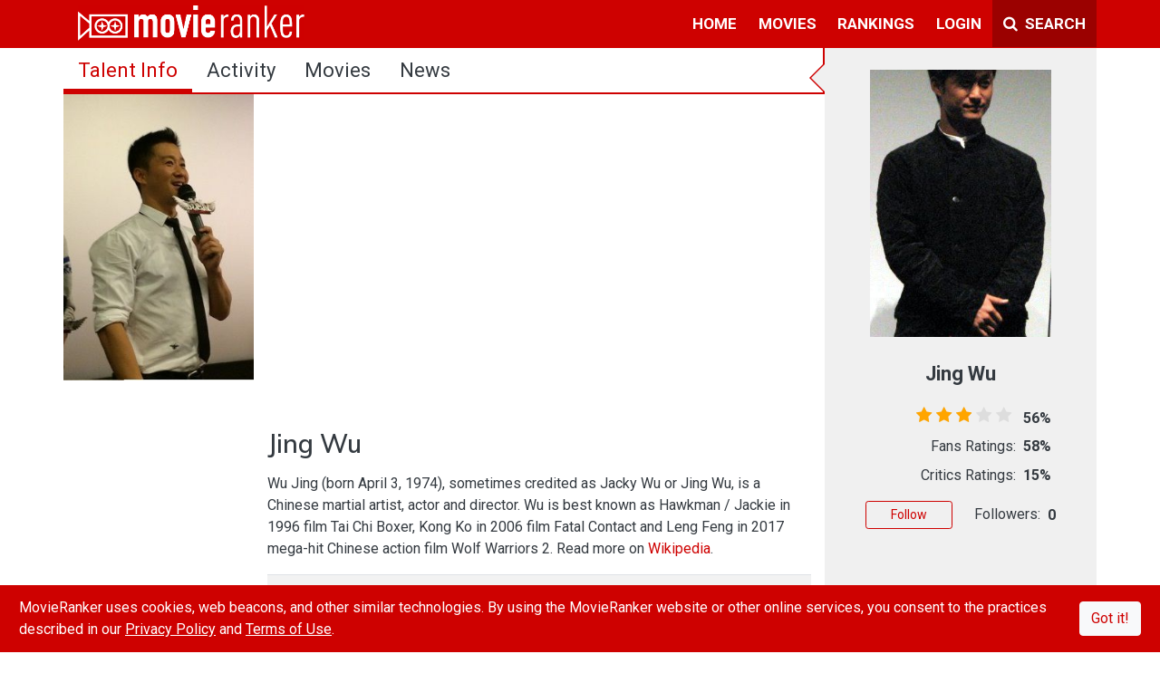

--- FILE ---
content_type: text/html; charset=utf-8
request_url: https://www.movieranker.com/talent/2LZURvgFZBxDZKq/Jing-Wu
body_size: 149675
content:
<!DOCTYPE html><html lang="en"><head>
  <title>Jing Wu | MovieRanker</title>
  <meta charset="utf-8">
  <meta name="description" content="Wu Jing (born April 3, 1974), sometimes credited as Jacky Wu or Jing Wu, is a Chinese martial artist, actor and director.">
  <meta name="viewport" content="width=device-width, initial-scale=1.0, maximum-scale=1.0">
  <meta property="fb:pages" content="176339219401282">
  <meta property="fb:app_id" content="544168672431092">
  <meta property="og:site_name" content="MovieRanker">
  <meta property="og:type" content="actor">
  <meta property="og:title" content="Jing Wu">
  <meta property="og:description" content="Wu Jing (born April 3, 1974), sometimes credited as Jacky Wu or Jing Wu, is a Chinese martial artist, actor and director.">
  <meta property="og:url" content="https://www.movieranker.com/talent/2LZURvgFZBxDZKq/Jing-Wu">
  <meta property="og:image" content="https://storage.googleapis.com/ranker-live/movies/2LZURvgFZBxDZKq/poster.jpg">
  <meta name="twitter:card" content="summary_large_image">
  <meta name="twitter:site" content="@themovieranker">
  <meta name="twitter:title" content="Jing Wu">
  <meta name="twitter:description" content="Wu Jing (born April 3, 1974), sometimes credited as Jacky Wu or Jing Wu, is a Chinese martial artist, actor and director.">
  <meta name="twitter:image" content="https://storage.googleapis.com/ranker-live/logo.jpg">
  <base href="/">

  <link rel="icon" type="image/x-icon" href="favicon.ico">
  <link href="https://fonts.googleapis.com/css?family=Muli:600|Roboto:400,400i,700" rel="stylesheet">
  <script type="text/javascript" id="outbrain-js" async="" src="//widgets.outbrain.com/outbrain.js"></script>
  <script async="" type="text/javascript" src="https://connect.facebook.net/en_US/sdk.js"></script>
  <!-- Global site tag (gtag.js) - Google Analytics -->
  <script async="" src="https://www.googletagmanager.com/gtag/js?id=UA-85254839-1"></script>
  <script>
    window.dataLayer = window.dataLayer || [];

    function gtag() {
      dataLayer.push(arguments);
    }

    gtag('js', new Date());

    gtag('config', 'UA-85254839-1');
  </script>
  <!-- Facebook Pixel Code -->
  <script>
    !function (f, b, e, v, n, t, s) {
      if (f.fbq) return;
      n = f.fbq = function () {
        n.callMethod ?
          n.callMethod.apply(n, arguments) : n.queue.push(arguments)
      };
      if (!f._fbq) f._fbq = n;
      n.push = n;
      n.loaded = !0;
      n.version = '2.0';
      n.queue = [];
      t = b.createElement(e);
      t.async = !0;
      t.src = v;
      s = b.getElementsByTagName(e)[0];
      s.parentNode.insertBefore(t, s)
    }(window, document, 'script',
      'https://connect.facebook.net/en_US/fbevents.js');
    fbq('init', '483211415503229');
    fbq('track', 'PageView');
  </script>
  <noscript><img height="1" width="1" style="display:none"
                 src="https://www.facebook.com/tr?id=483211415503229&ev=PageView&noscript=1"/></noscript>
  <!-- End Facebook Pixel Code -->
  <!-- Start Alexa Certify Javascript -->
  <script type="text/javascript">
    _atrk_opts = {atrk_acct: "fEkDs1kx0820/9", domain: "movieranker.com", dynamic: true};
    (function () {
      var as = document.createElement('script');
      as.type = 'text/javascript';
      as.async = true;
      as.src = "https://certify-js.alexametrics.com/atrk.js";
      var s = document.getElementsByTagName('script')[0];
      s.parentNode.insertBefore(as, s);
    })();
  </script>
  <noscript><img src="https://certify.alexametrics.com/atrk.gif?account=fEkDs1kx0820/9" style="display:none" height="1"
                 width="1" alt=""/></noscript>
  <!-- End Alexa Certify Javascript -->
<link rel="stylesheet" href="/styles.de0138f38a99e0f3c820.css"><style ng-transition="movieranker">[_nghost-sc0] {
  display: flex;
  height: 100%;
  flex-direction: column; }

.Site-content[_ngcontent-sc0] {
  flex: 1; }

#cookieAlert[_ngcontent-sc0] {
  position: fixed;
  bottom: 0;
  z-index: 1000210; }

@media (max-width: 991px) {
  .mobile-scroll[_ngcontent-sc0] {
    overflow-y: scroll;
    display: flex;
    flex-direction: column;
    -webkit-overflow-scrolling: touch; }
  .Site-content[_ngcontent-sc0] {
    flex-grow: 1; } }</style><style ng-transition="movieranker">.navbar[_ngcontent-sc1] {
  padding: 0 0 1px 0;
  z-index: 10;
  
  
  
   }
  .navbar[_ngcontent-sc1]   ul[_ngcontent-sc1] {
    list-style: none;
    padding: 0;
    margin: 0; }
  .navbar[_ngcontent-sc1]   ul[_ngcontent-sc1]   li[_ngcontent-sc1] {
    display: block;
    position: relative;
    float: left; }
  .navbar[_ngcontent-sc1]   li[_ngcontent-sc1]   ul[_ngcontent-sc1] {
    display: none; }
  .navbar[_ngcontent-sc1]   ul[_ngcontent-sc1]   li[_ngcontent-sc1]   a[_ngcontent-sc1] {
    display: block;
    padding: 0.8em 0.7em 0.6em 0.7em;
    text-decoration: none;
    white-space: nowrap;
    color: #fff;
    border-bottom: solid;
    border-bottom-color: transparent;
    font-weight: 700;
    font-size: 17px;
    text-transform: uppercase; }
  .navbar[_ngcontent-sc1]   ul[_ngcontent-sc1]   li[_ngcontent-sc1]   a[_ngcontent-sc1]:hover {
    background: #000000; }
  .navbar[_ngcontent-sc1]   li[_ngcontent-sc1]:hover    > ul[_ngcontent-sc1] {
    display: block;
    position: absolute; }
  .navbar[_ngcontent-sc1]   li[_ngcontent-sc1]:hover   li[_ngcontent-sc1] {
    float: none; }
  .navbar[_ngcontent-sc1]   li[_ngcontent-sc1]:hover    > ul[_ngcontent-sc1]   a[_ngcontent-sc1] {
    background: #fff;
    color: #343a40; }
  .navbar[_ngcontent-sc1]   li[_ngcontent-sc1]:hover    > ul[_ngcontent-sc1] {
    border-top-left-radius: 0;
    border-top-right-radius: 0; }
  .navbar[_ngcontent-sc1]   li[_ngcontent-sc1]   ul[_ngcontent-sc1] {
    background: #fff;
    border: solid thin #aaa;
    padding: 5px 0;
    border-radius: 4px;
    margin-top: 1px;
    min-width: 165px;
    box-shadow: 0 3px 10px rgba(0, 0, 0, 0.175);
    right: 0; }
  .navbar[_ngcontent-sc1]   li[_ngcontent-sc1]   ul[_ngcontent-sc1]   li[_ngcontent-sc1]   ul[_ngcontent-sc1] {
    border-radius: 4px;
    margin-left: 1px;
    right: unset; }
  .navbar[_ngcontent-sc1]   li[_ngcontent-sc1]   ul[_ngcontent-sc1]   li[_ngcontent-sc1]   a[_ngcontent-sc1] {
    padding: 3px 15px;
    line-height: 25px;
    border: none;
    margin: 0;
    font-weight: normal;
    font-size: 15px;
    text-transform: capitalize; }
  .navbar[_ngcontent-sc1]   li[_ngcontent-sc1]   ul[_ngcontent-sc1]   li[_ngcontent-sc1]   a[_ngcontent-sc1]:hover {
    background: #f5f5f5; }
  .navbar[_ngcontent-sc1]   li[_ngcontent-sc1]   ul[_ngcontent-sc1]   li[_ngcontent-sc1]   a[_ngcontent-sc1]:first-child:nth-last-child(2):before {
    content: "";
    position: absolute;
    height: 0;
    width: 0;
    border: solid #6b6b6b;
    border-width: 0 2px 2px 0;
    transform: rotate(-45deg);
    -webkit-transform: rotate(-45deg);
    padding: 3px;
    top: 38%;
    right: 15px; }
  .navbar[_ngcontent-sc1]   li[_ngcontent-sc1]:hover   li[_ngcontent-sc1]   a[_ngcontent-sc1]:hover {
    background: #000000; }
  .navbar[_ngcontent-sc1]   li.active[_ngcontent-sc1]   a[_ngcontent-sc1] {
    border-bottom: solid;
    border-bottom-color: #fff !important; }
  .navbar[_ngcontent-sc1]   .navbar-nav[_ngcontent-sc1]   li[_ngcontent-sc1]   ul[_ngcontent-sc1]   li[_ngcontent-sc1] {
    border-top: 0; }
  .navbar[_ngcontent-sc1]   ul[_ngcontent-sc1]   ul[_ngcontent-sc1]   ul[_ngcontent-sc1] {
    left: 100%;
    top: 0; }
  .navbar[_ngcontent-sc1]   ul[_ngcontent-sc1]:before, .navbar[_ngcontent-sc1]   ul[_ngcontent-sc1]:after {
    content: " ";
    
    display: table;
     }
  .navbar[_ngcontent-sc1]   ul[_ngcontent-sc1]:after {
    clear: both; }
  .navbar[_ngcontent-sc1]   a.mr-bg-dark[_ngcontent-sc1] {
    width: 115px; }
  .navbar[_ngcontent-sc1]   .navbar-toggler[_ngcontent-sc1] {
    border: none; }
  .cm-dropdown[_ngcontent-sc1]   a[_ngcontent-sc1] {
  display: block;
  padding: 0.8em 0.7em 0.6em 0.7em;
  text-decoration: none;
  white-space: nowrap;
  color: #fff;
  border-bottom: solid;
  border-bottom-color: transparent;
  font-weight: 700;
  font-size: 17px;
  background: transparent; }
  .cm-dropdown[_ngcontent-sc1]   a[_ngcontent-sc1]::after {
  content: "";
  display: inline-block;
  height: 10px;
  width: 10px;
  border: solid #fff;
  border-width: 0 2px 2px 0;
  transform: rotate(-45deg);
  -webkit-transform: rotate(45deg);
  padding: 3px;
  margin-left: 0.255em;
  position: relative;
  top: 2px; }
  .cm-dropdown[_ngcontent-sc1]   a[_ngcontent-sc1]:hover {
  background: #000000; }
  .cm-dropdown[_ngcontent-sc1]   ul[_ngcontent-sc1] {
  background: #fff;
  border: solid thin #aaa;
  padding: 5px 0;
  border-radius: 0 0 4px 4px;
  margin-top: 1px;
  min-width: 165px;
  box-shadow: 0 3px 10px rgba(0, 0, 0, 0.175);
  left: auto !important;
  right: 0 !important; }
  .cm-dropdown[_ngcontent-sc1]   ul[_ngcontent-sc1]   li[_ngcontent-sc1] {
  width: 100%; }
  .cm-dropdown[_ngcontent-sc1]   ul[_ngcontent-sc1]   li[_ngcontent-sc1]   a[_ngcontent-sc1] {
  padding: 3px 15px;
  line-height: 25px;
  border: none;
  margin: 0;
  font-weight: normal;
  font-size: 15px;
  text-transform: capitalize;
  color: #000; }
  .cm-dropdown[_ngcontent-sc1]   ul[_ngcontent-sc1]   li[_ngcontent-sc1]   a[_ngcontent-sc1]:hover {
  background: #f5f5f5; }
  .cm-dropdown[_ngcontent-sc1]   ul[_ngcontent-sc1]   li[_ngcontent-sc1]   a[_ngcontent-sc1]::after {
  display: none; }
  .search-container[_ngcontent-sc1]   ul[_ngcontent-sc1] {
  right: unset !important;
  min-width: auto; }
  .search-container[_ngcontent-sc1]   .dropdown-toggle[_ngcontent-sc1] {
  margin: 5px 0px 5px 5px;
  padding: 8px 10px;
  border-radius: 0;
  height: 42px;
  background: #ce0100; }
  .search-container[_ngcontent-sc1]   a[_ngcontent-sc1]:hover {
  color: #fff;
  background-color: #b60100;
  border-color: #9b0100;
  border: 0; }
  
  .sidenav[_ngcontent-sc1] {
  height: 100%;
  width: 0;
  position: fixed;
  z-index: 150;
  top: 0;
  left: 0;
  overflow-x: hidden;
  transition: width 0.6s;
  background: #fff; }
  .sidenav[_ngcontent-sc1]   .side-nav-close[_ngcontent-sc1] {
    position: absolute;
    right: 5px;
    top: 5px; }
  .sidenav[_ngcontent-sc1]   .side-nav-close[_ngcontent-sc1]:hover {
    color: #FFFFFF !important; }
  .sidenav[_ngcontent-sc1]   .navbar-nav[_ngcontent-sc1], .sidenav[_ngcontent-sc1]   .child-navbar-nav[_ngcontent-sc1] {
    width: 300px;
    height: 0;
    background: #fff; }
  .sidenav[_ngcontent-sc1]   .navbar-nav[_ngcontent-sc1]   li[_ngcontent-sc1], .sidenav[_ngcontent-sc1]   .child-navbar-nav[_ngcontent-sc1]   li[_ngcontent-sc1] {
      padding: 5px;
      margin: 5px 30px 0px;
      border-bottom: solid thin #BEBEBE; }
  .sidenav[_ngcontent-sc1]   .navbar-nav[_ngcontent-sc1]   li[_ngcontent-sc1]   .icon[_ngcontent-sc1], .sidenav[_ngcontent-sc1]   .child-navbar-nav[_ngcontent-sc1]   li[_ngcontent-sc1]   .icon[_ngcontent-sc1] {
        display: inline-block;
        text-align: center;
        width: 35px; }
  .sidenav[_ngcontent-sc1]   .navbar-nav[_ngcontent-sc1]   li[_ngcontent-sc1]   .icon[_ngcontent-sc1]   img[_ngcontent-sc1], .sidenav[_ngcontent-sc1]   .child-navbar-nav[_ngcontent-sc1]   li[_ngcontent-sc1]   .icon[_ngcontent-sc1]   img[_ngcontent-sc1] {
          margin-top: -6px; }
  .sidenav[_ngcontent-sc1]   .navbar-nav[_ngcontent-sc1]   li[_ngcontent-sc1]   .link[_ngcontent-sc1], .sidenav[_ngcontent-sc1]   .child-navbar-nav[_ngcontent-sc1]   li[_ngcontent-sc1]   .link[_ngcontent-sc1] {
        display: inline-block; }
  .sidenav[_ngcontent-sc1]   .navbar-nav[_ngcontent-sc1]   li[_ngcontent-sc1]   .link[_ngcontent-sc1]   a[_ngcontent-sc1], .sidenav[_ngcontent-sc1]   .child-navbar-nav[_ngcontent-sc1]   li[_ngcontent-sc1]   .link[_ngcontent-sc1]   a[_ngcontent-sc1] {
          padding: 8px 8px 8px 32px;
          text-decoration: none;
          font-size: 16px;
          color: #404040;
          transition: .3s;
          font-family: Roboto, sans-serif; }
  .sidenav[_ngcontent-sc1]   .navbar-nav[_ngcontent-sc1]   li[_ngcontent-sc1]   .forumCategory[_ngcontent-sc1], .sidenav[_ngcontent-sc1]   .child-navbar-nav[_ngcontent-sc1]   li[_ngcontent-sc1]   .forumCategory[_ngcontent-sc1] {
        color: #ce0000; }
  .sidenav[_ngcontent-sc1]   .navbar-nav[_ngcontent-sc1]   li[_ngcontent-sc1]:last-child, .sidenav[_ngcontent-sc1]   .child-navbar-nav[_ngcontent-sc1]   li[_ngcontent-sc1]:last-child {
      border-bottom: 0; }
  .sidenav[_ngcontent-sc1]   .navbar-nav[_ngcontent-sc1]   li[_ngcontent-sc1]   a[_ngcontent-sc1], .sidenav[_ngcontent-sc1]   .child-navbar-nav[_ngcontent-sc1]   li[_ngcontent-sc1]   a[_ngcontent-sc1] {
      color: #404040;
      text-decoration: none; }
  .child-navbar-nav[_ngcontent-sc1] {
  padding-top: 5px;
  background: transparent;
  width: 230px !important;
  height: unset !important;
  display: block;
  padding-left: 0;
  margin-bottom: 0;
  list-style: none; }
  .child-navbar-nav[_ngcontent-sc1]   li[_ngcontent-sc1] {
    margin: 0   -5px !important;
    border-bottom: solid thin transparent !important; }
  .child-navbar-nav[_ngcontent-sc1]   li[_ngcontent-sc1]   a[_ngcontent-sc1] {
      padding: 8px 8px 8px 68px; }
  .sidenav.open[_ngcontent-sc1] {
  width: 300px; }
  .mr-backdrop[_ngcontent-sc1] {
  position: fixed;
  background: rgba(0, 0, 0, 0.5);
  z-index: 1;
  width: 100%;
  height: 100%;
  top: 0;
  left: 0; }
  .avatar-img-container[_ngcontent-sc1]   .notification-block[_ngcontent-sc1] {
  background: #fff;
  border: solid thin #aaa;
  padding: 5px 0;
  border-radius: 0 0 4px 4px;
  margin-top: 1px;
  width: 420px;
  
  box-shadow: 0 3px 10px rgba(0, 0, 0, 0.175);
  left: -366px !important; }
  .avatar-img-container[_ngcontent-sc1]   .notification-block[_ngcontent-sc1]   .notification-wrapper[_ngcontent-sc1] {
    min-width: 408px;
    max-height: 270px;
    overflow-y: auto;
    overflow-x: hidden; }
  .avatar-img-container[_ngcontent-sc1]   .notification-block[_ngcontent-sc1]   .notification-wrapper[_ngcontent-sc1]   .notification[_ngcontent-sc1] {
      border-top: 1px #f8eeee solid; }
  .avatar-img-container[_ngcontent-sc1]   a[_ngcontent-sc1]::after {
  content: none; }
  .avatar-img-container[_ngcontent-sc1]:hover {
  background: #000000; }
  
  @media (max-width: 1200px) {
  .navbar[_ngcontent-sc1]   .search-box[_ngcontent-sc1] {
    width: 80%; }
    .navbar[_ngcontent-sc1]   .search-box[_ngcontent-sc1]   input[_ngcontent-sc1] {
      width: 100%; } }
  @media (max-width: 1200px) {
  .navbar[_ngcontent-sc1]   .search-box[_ngcontent-sc1] {
    width: 70%; }
    .navbar[_ngcontent-sc1]   .search-box[_ngcontent-sc1]   input[_ngcontent-sc1] {
      width: 100%; }
  .navbar[_ngcontent-sc1]   .navbar-brand[_ngcontent-sc1]   img[_ngcontent-sc1] {
    width: 200px !important; } }
  @media (max-width: 425px) {
  .search-box[_ngcontent-sc1] {
    position: absolute;
    width: calc(100% - 43px) !important; } }
  .text-12[_ngcontent-sc1] {
  font-size: 12px; }
  .notification[_ngcontent-sc1]   .seen[_ngcontent-sc1] {
  visibility: hidden; }
  .notification[_ngcontent-sc1]:hover   .seen[_ngcontent-sc1] {
  visibility: unset; }
  .seen[_ngcontent-sc1]:hover   i[_ngcontent-sc1] {
  color: limegreen; }
  .notiLable[_ngcontent-sc1] {
  border-radius: 50%;
  min-width: 20px;
  min-height: 20px;
  right: 0px;
  top: 5px;
  text-align: center;
  background: white;
  font-size: 12px;
  font-weight: bold;
  padding: 1px; }</style><style ng-transition="movieranker">.footerLink[_ngcontent-sc2]   *[_ngcontent-sc2] {
  margin: 5px;
  font-size: 14px;
  font-weight: 700;
  color: #828282; }
.footerLink[_ngcontent-sc2]   a[_ngcontent-sc2] {
  cursor: pointer; }
.footerLink[_ngcontent-sc2]   a[_ngcontent-sc2]:hover {
  color: #CE0100; }
.footerLink[_ngcontent-sc2]   .social-link[_ngcontent-sc2]   a[_ngcontent-sc2] {
  margin: 3px; }
.footerLink[_ngcontent-sc2]   .social-link[_ngcontent-sc2]   i[_ngcontent-sc2] {
  cursor: pointer;
  font-size: 22px;
  color: #fff; }
.footerLink[_ngcontent-sc2]   .social-link[_ngcontent-sc2]   i.fa-facebook-f[_ngcontent-sc2]:hover {
  color: #3b5999; }
.footerLink[_ngcontent-sc2]   .social-link[_ngcontent-sc2]   i.fa-instagram[_ngcontent-sc2]:hover {
  color: #e4405f; }
.footerLink[_ngcontent-sc2]   .social-link[_ngcontent-sc2]   i.fa-twitter[_ngcontent-sc2]:hover {
  color: #55acee; }
.footerLink[_ngcontent-sc2]   .social-link[_ngcontent-sc2]   i.fa-youtube-play[_ngcontent-sc2]:hover {
  color: #cd201f; }
@media (max-width: 992px) {
  .footer[_ngcontent-sc2] {
    padding-bottom: 50px !important; } }</style><style ng-transition="movieranker">.sidebar[_ngcontent-sc7] {
  min-width: 300px; }

@media (max-width: 992px) {
  .col[_ngcontent-sc7] {
    flex-basis: unset !important; } }</style><style ng-transition="movieranker">@media only screen and (min-width: 992px) {
  [_nghost-sc8]   .right-border[_ngcontent-sc8] {
    border-right: solid 2px #CE0100; } }
[_nghost-sc8]   .nav[_ngcontent-sc8] {
  border-bottom: solid 2px #CE0100; }
[_nghost-sc8]   .nav[_ngcontent-sc8]   .nav-item[_ngcontent-sc8]   .nav-link[_ngcontent-sc8] {
    color: #343a40;
    font-family: Roboto, sans-serif;
    font-size: 22px;
    text-transform: capitalize; }
[_nghost-sc8]   .nav[_ngcontent-sc8]   .nav-item[_ngcontent-sc8]   .nav-link[_ngcontent-sc8]:hover {
      background: #ddd; }
[_nghost-sc8]   .nav[_ngcontent-sc8]   .nav-item[_ngcontent-sc8]   .nav-link.active[_ngcontent-sc8] {
      background: linear-gradient(to top, #CE0100 4px, transparent 0);
      color: #CE0100; }
[_nghost-sc8]   .nav[_ngcontent-sc8]   .nav-item[_ngcontent-sc8]   button[_ngcontent-sc8] {
    font-family: Roboto, sans-serif;
    text-transform: uppercase;
    margin: 6px 0 0 0; }
@media (max-width: 991px) {
  .fixed.nav[_ngcontent-sc8] {
    position: fixed;
    width: 100%;
    background: white;
    z-index: 2; }
  .fixed.nav-fixed-active[_ngcontent-sc8] {
    display: block;
    min-height: 40px;
    width: 100%; } }
@media (max-width: 768px) {
  .nav[_ngcontent-sc8] {
    flex-wrap: unset;
    text-align: center; }
    .nav[_ngcontent-sc8]   .nav-item[_ngcontent-sc8] {
      flex-grow: 1; }
      .nav[_ngcontent-sc8]   .nav-item[_ngcontent-sc8]   .nav-link[_ngcontent-sc8] {
        font-size: 14px !important;
        padding: 10px 5px;
        height: 100%; }
  .xsHide[_ngcontent-sc8] {
    display: none !important; }
  .blog[_ngcontent-sc8] {
    font-size: 12px;
    margin: 4px !important; }
  #sub-nav[_ngcontent-sc8] {
    line-height: 1.2; }
  .fixed.nav-fixed-active[_ngcontent-sc8] {
    display: block;
    min-height: auto;
    width: 100%; } }
.nav-fixed-active[_ngcontent-sc8] {
  display: none; }</style><style ng-transition="movieranker">.divImage[_ngcontent-sc10] {
  margin: 10px;
  width: calc(33.3% - 20px);
  height: calc(38vw - 20px);
  float: left;
  background-size: cover;
  background-repeat: no-repeat; }

.table[_ngcontent-sc10]   .movie-info-label[_ngcontent-sc10] {
  width: 130px; }

.img-fit[_ngcontent-sc10] {
  -o-object-fit: cover !important;
     object-fit: cover !important; }

.ad-wrapper[_ngcontent-sc10] {
  margin-top: 20px;
  width: 100%;
  display: flex;
  justify-content: center; }</style><style ng-transition="movieranker">rating[_ngcontent-sc9] {
  font-size: 25px;
  color: #ffb400; }

.custom-rating[_ngcontent-sc9] {
  color: #cd201f; }

.poster-image[_ngcontent-sc9] {
  background: #dee2e6;
  background-image: url([data-uri]);
  background-position: center;
  background-repeat: no-repeat;
  background-size: 50%; }

.ratings-container[_ngcontent-sc9] {
  width: 200px;
  margin: 0 auto; }

button[_ngcontent-sc9] {
  width: 96px; }

.point-container[_ngcontent-sc9] {
  width: 210px;
  margin: 0 auto; }

.point-container[_ngcontent-sc9]   .border-left[_ngcontent-sc9], .point-container[_ngcontent-sc9]   .border-right[_ngcontent-sc9] {
    border-color: #aaaaaa !important; }

.addBefore[_nghost-sc9]:before {
  position: absolute;
  left: -34px;
  width: 0;
  height: 0;
  display: block;
  content: " ";
  border-color: transparent;
  border-style: solid solid outset;
  pointer-events: none;
  border-right-color: #ce0000 !important;
  border-width: 17px;
  top: 16px; }

.addBefore[_nghost-sc9]   .container[_ngcontent-sc9]:before {
  position: absolute;
  left: -30px;
  width: 0;
  height: 0;
  display: block;
  content: " ";
  border-color: transparent;
  border-style: solid solid outset;
  pointer-events: none;
  border-right-color: #f0f0f0 !important;
  border-width: 15px;
  top: 18px; }

@media (max-width: 411px) {
  #talentPortrait[_ngcontent-sc9]   img[_ngcontent-sc9] {
    width: 100%;
    height: auto; }
  .ratings-container[_ngcontent-sc9] {
    width: 100%; } }

.img-fit[_ngcontent-sc9] {
  -o-object-fit: cover !important;
     object-fit: cover !important; }

.side-ad[_ngcontent-sc9] {
  margin: 20px -15px; }</style><style ng-transition="movieranker">.panel[_ngcontent-sc12] {
  position: relative;
  font-size: 14px !important;
  padding: 5px;
  background-color: #fff;
  border: 1px solid #ddd;
  border-radius: 4px;
  margin: 15px;
  display: flex; }
  .panel[_ngcontent-sc12]   .select-item-check[_ngcontent-sc12] {
    position: absolute;
    top: 6px; }
  .panel[_ngcontent-sc12]   a.panel-cover-card[_ngcontent-sc12] {
    display: flex;
    background: #E0E0E0;
    width: 55px;
    min-width: 55px;
    height: 82px;
    min-height: 82px;
    margin-right: 10px; }
  .panel[_ngcontent-sc12]   a.panel-cover-card[_ngcontent-sc12]   img[_ngcontent-sc12] {
      -o-object-fit: cover;
         object-fit: cover;
      height: 100%;
      width: 100%; }
  .panel[_ngcontent-sc12]   .star-rating[_ngcontent-sc12] {
    
    margin-top: -3px; }
  .panel[_ngcontent-sc12]   .panel-info[_ngcontent-sc12] {
    flex-grow: 1; }
  
  .panel-details[_ngcontent-sc12] {
  line-height: 1.2; }
  .panel[_ngcontent-sc12]:first-child {
  margin-top: 0 !important; }
  .img-fit[_ngcontent-sc12] {
  background-image: url([data-uri]);
  background-position: center;
  background-repeat: no-repeat;
  background-size: 75%;
  background-color: #dee2e6; }
  .img-fit-cover[_ngcontent-sc12] {
  -o-object-fit: cover;
     object-fit: cover; }</style><style ng-transition="movieranker">.img-fit[_ngcontent-sc11] {
  -o-object-fit: cover;
     object-fit: cover;
  background-image: url([data-uri]);
  background-position: center;
  background-repeat: no-repeat;
  background-size: 75%;
  background-color: #dee2e6; }</style><style ng-transition="movieranker">.ratings[_ngcontent-sc15] {
  position: relative;
  vertical-align: middle;
  display: inline-block;
  color: #ddd;
  overflow: hidden;
  font-family: FontAwesome;
  letter-spacing: 5px; }

.full-stars[_ngcontent-sc15] {
  position: absolute;
  left: 0;
  top: 0;
  white-space: nowrap;
  overflow: hidden;
  color: orange;
  padding-left: 1px; }

.empty-stars[_ngcontent-sc15] {
  padding-left: 1px; }

.empty-stars[_ngcontent-sc15]:before, .full-stars[_ngcontent-sc15]:before {
  content: "\f005\f005\f005\f005\f005";
  font-size: 14pt; }





@-moz-document url-prefix() {
  .full-stars {
    color: orange; } }



.full-stars[_ngcontent-sc15] {
  color: orange; }

@media (max-width: 1200px) {
  .full-stars[_ngcontent-sc15]:before, .empty-stars[_ngcontent-sc15]:before {
    font-size: 14pt !important; } }

@media (max-width: 411px) {
  .full-stars[_ngcontent-sc15]:before, .empty-stars[_ngcontent-sc15]:before {
    font-size: 1rem !important; }
   }</style></head>
<body class="p-0">
<app-root _nghost-sc0="" class="ng-tns-c0-0" ng-version="6.1.7"><div _ngcontent-sc0="" class="d-flex flex-column w-100 h-100"><app-navbar _ngcontent-sc0="" class="ng-tns-c0-0" _nghost-sc1=""><div _ngcontent-sc1="" class="container-fluid bg-primary p-0"><nav _ngcontent-sc1="" class="navbar navbar-expand-xl navbar-dark"><div _ngcontent-sc1="" class="container p-0"><!----><!----><button _ngcontent-sc1="" aria-controls="navbarSupportedContent" aria-expanded="false" aria-label="Toggle navigation" class="navbar-toggler ng-star-inserted" data-target="#navbarSupportedContent" data-toggle="collapse" type="button"><i _ngcontent-sc1="" class="fa fa-long-arrow-left  text-white"></i></button><a _ngcontent-sc1="" class="navbar-brand ml-3" href="/" routerlink="/"><img _ngcontent-sc1="" alt="New Movies | Movie Trailers | Theater Movies" src="/assets/images/movieranker-logo.png" width="250px"></a><div _ngcontent-sc1="" class="search-box mr-bg-dark d-xl-none d-xl-none" hidden=""><!----></div><ul _ngcontent-sc1="" class="d-block d-sm-block d-md-block  d-lg-block d-xl-none"><li _ngcontent-sc1="" class="nav-item" hidden=""><a _ngcontent-sc1="" class=""><i _ngcontent-sc1="" class="fa fa-times pr-1"></i><span _ngcontent-sc1="" class="d-none d-sm-inline-block d-md-inline-block">Close</span></a></li><li _ngcontent-sc1="" class="nav-item"><a _ngcontent-sc1="" class=""><i _ngcontent-sc1="" class="fa fa-search pr-1"></i><span _ngcontent-sc1="" class="d-none d-sm-inline-block block d-md-inline-block">Search</span></a></li></ul><div _ngcontent-sc1="" class="collapse navbar-collapse justify-content-end" id="navbarSupportedContent"><ul _ngcontent-sc1="" class="navbar-nav"><!----><!----><!----><!----><!----><!----><li _ngcontent-sc1="" class="ng-star-inserted"><!----><a _ngcontent-sc1="" href="/talent/2LZURvgFZBxDZKq/Jing-Wu" class="ng-star-inserted">home</a><!----><!----><ul _ngcontent-sc1="" class="ng-star-inserted"><!----><!----><!----><li _ngcontent-sc1="" class="ng-star-inserted"><a _ngcontent-sc1="" href="/">home</a><!----><!----><!----></li><!----><!----><!----><li _ngcontent-sc1="" class="ng-star-inserted"><a _ngcontent-sc1="" href="/search">movie search</a><!----><!----><!----></li><!----><!----><!----><li _ngcontent-sc1="" class="ng-star-inserted"><a _ngcontent-sc1="" href="/activity">all activity</a><!----><!----><!----></li><!----><!----><!----><li _ngcontent-sc1="" class="ng-star-inserted"><a _ngcontent-sc1="" href="/news">all news</a><!----><!----><!----></li><!----></ul></li><!----><!----><!----><li _ngcontent-sc1="" class="ng-star-inserted"><!----><a _ngcontent-sc1="" href="/talent/2LZURvgFZBxDZKq/Jing-Wu" class="ng-star-inserted">movies</a><!----><!----><ul _ngcontent-sc1="" class="ng-star-inserted"><!----><!----><!----><li _ngcontent-sc1="" class="ng-star-inserted"><a _ngcontent-sc1="" href="/movies/recommended">recommended</a><!----><!----><!----></li><!----><!----><!----><li _ngcontent-sc1="" class="ng-star-inserted"><a _ngcontent-sc1="" href="/movies/new-releases">new releases</a><!----><!----><!----></li><!----><!----><!----><li _ngcontent-sc1="" class="ng-star-inserted"><a _ngcontent-sc1="" href="/movies/coming-soon">coming soon</a><!----><!----><!----></li><!----><!----><!----><li _ngcontent-sc1="" class="ng-star-inserted"><a _ngcontent-sc1="" href="/movies/search">movie search</a><!----><!----><!----></li><!----></ul></li><!----><!----><!----><li _ngcontent-sc1="" class="ng-star-inserted"><!----><a _ngcontent-sc1="" href="/talent/2LZURvgFZBxDZKq/Jing-Wu" class="ng-star-inserted">rankings</a><!----><!----><ul _ngcontent-sc1="" class="ng-star-inserted"><!----><!----><!----><li _ngcontent-sc1="" class="ng-star-inserted"><a _ngcontent-sc1="" href="/rankings/leaderboard">leaderboard</a><!----><!----><!----></li><!----></ul></li><!----><!----><!----><!----><!----><!----><li _ngcontent-sc1="" class="ng-star-inserted"><!----><a _ngcontent-sc1="" href="/login" class="ng-star-inserted">login</a><!----><!----></li><!----><!----><!----><li _ngcontent-sc1=""><a _ngcontent-sc1="" class="mr-bg-dark" href="javascript:void(0)" id="cast-search"><i _ngcontent-sc1="" class="fa fa-search pr-1"></i> Search</a></li></ul><div _ngcontent-sc1="" class="search-container" hidden=""><ul _ngcontent-sc1="" class="navbar-nav mr-bg-dark" id="search-Box"><!----><li _ngcontent-sc1="" class="nav-item"><a _ngcontent-sc1="" class="mr-bg-dark" href="javascript:void(0)" id="cast-close"><i _ngcontent-sc1="" class="fa fa-times pr-1"></i> Close</a></li></ul></div></div></div></nav><div _ngcontent-sc1="" class="sidenav"><button _ngcontent-sc1="" class="side-nav-close btn-outline-dark btn-sm rounded-circle border-0 text-dark" href="javascript:void(0)"><i _ngcontent-sc1="" class="fa fa-times"></i></button><!----><ul _ngcontent-sc1="" class="navbar-nav mt-4"><!----><!----><!----><li _ngcontent-sc1="" class="ng-star-inserted"><div _ngcontent-sc1="" class="icon"><img _ngcontent-sc1="" height="24px" width="26px" src="assets/images/xsImages/HomeGrey.png"></div><!----><div _ngcontent-sc1="" class="link ng-star-inserted"><!----><a _ngcontent-sc1="" routerlinkactive="text-primary" href="/" class="ng-star-inserted">Home</a><!----></div><!----><!----><!----></li><!----><!----><!----><li _ngcontent-sc1="" class="ng-star-inserted"><div _ngcontent-sc1="" class="icon"><img _ngcontent-sc1="" height="24px" width="26px" src="assets/images/xsImages/mr-camera-grey.svg"></div><!----><div _ngcontent-sc1="" class="link ng-star-inserted"><!----><a _ngcontent-sc1="" routerlinkactive="text-primary" href="/movies/new-releases" class="ng-star-inserted">Movies</a><!----></div><!----><!----><!----></li><!----><!----><!----><li _ngcontent-sc1="" class="ng-star-inserted"><div _ngcontent-sc1="" class="icon"><img _ngcontent-sc1="" height="24px" width="26px" src="assets/images/xsImages/RankingsGrey.png"></div><!----><div _ngcontent-sc1="" class="link ng-star-inserted"><!----><a _ngcontent-sc1="" routerlinkactive="text-primary" href="/rankings/leaderboard" class="ng-star-inserted">Rankings</a><!----></div><!----><!----><!----></li><!----><!----><!----><!----><!----><!----><!----><!----><!----><li _ngcontent-sc1="" class="ng-star-inserted"><div _ngcontent-sc1="" class="icon"><img _ngcontent-sc1="" height="24px" width="26px" src="assets/images/xsImages/LogInGrey.png"></div><!----><div _ngcontent-sc1="" class="link ng-star-inserted"><!----><a _ngcontent-sc1="" routerlinkactive="text-primary" href="/login" class="ng-star-inserted">Login</a><!----></div><!----><!----><!----></li><!----><!----><!----><!----><!----><!----><li _ngcontent-sc1="" class="ng-star-inserted"><div _ngcontent-sc1="" class="icon"><img _ngcontent-sc1="" height="24px" width="26px" src="assets/images/xsImages/AboutUsGrey.png"></div><!----><div _ngcontent-sc1="" class="link ng-star-inserted"><!----><a _ngcontent-sc1="" routerlinkactive="text-primary" href="/about-us" class="ng-star-inserted">About Us</a><!----></div><!----><!----><!----></li><!----><!----><!----><!----></ul></div><div _ngcontent-sc1="" class="mr-backdrop" hidden=""></div></div></app-navbar><div _ngcontent-sc0="" class="mobile-scroll flex-grow-1 position-relative d-flex flex-column h-100" id="mobile-scroll"><div _ngcontent-sc0="" class="Site-content flex-grow-1"><router-outlet _ngcontent-sc0="" class="ng-tns-c0-0"></router-outlet><app-talent-main _nghost-sc7="" class="ng-star-inserted"><div _ngcontent-sc7="" class="container p-0 h-100"><div _ngcontent-sc7="" class="row no-gutters m-0 h-100 flex-column-reverse flex-lg-row flex-xl-row"><div _ngcontent-sc7="" class="col"><app-sub-nav _ngcontent-sc7="" class="d-none d-lg-block" _nghost-sc8=""><ul _ngcontent-sc8="" class="nav right-border" id="sub-nav"><!----><li _ngcontent-sc8="" class="nav-item ng-star-inserted"><a _ngcontent-sc8="" class="nav-link d-flex align-items-center justify-content-center active" routerlinkactive="active" href="/talent/2LZURvgFZBxDZKq/Jing-Wu">talent info</a></li><li _ngcontent-sc8="" class="nav-item ng-star-inserted"><a _ngcontent-sc8="" class="nav-link d-flex align-items-center justify-content-center" routerlinkactive="active" href="/talent/2LZURvgFZBxDZKq/Jing-Wu/activity">activity</a></li><li _ngcontent-sc8="" class="nav-item ng-star-inserted"><a _ngcontent-sc8="" class="nav-link d-flex align-items-center justify-content-center" routerlinkactive="active" href="/talent/2LZURvgFZBxDZKq/Jing-Wu/movies">Movies</a></li><li _ngcontent-sc8="" class="nav-item ng-star-inserted"><a _ngcontent-sc8="" class="nav-link d-flex align-items-center justify-content-center" routerlinkactive="active" href="/talent/2LZURvgFZBxDZKq/Jing-Wu/news">news</a></li><!----></ul><div _ngcontent-sc8="" class="nav-fixed-active" style=""></div></app-sub-nav><app-sub-nav _ngcontent-sc7="" class="d-block d-lg-none" _nghost-sc8=""><ul _ngcontent-sc8="" class="nav right-border" id="sub-nav"><!----><li _ngcontent-sc8="" class="nav-item ng-star-inserted"><a _ngcontent-sc8="" class="nav-link d-flex align-items-center justify-content-center active" routerlinkactive="active" href="/talent/2LZURvgFZBxDZKq/Jing-Wu">talent info</a></li><li _ngcontent-sc8="" class="nav-item ng-star-inserted"><a _ngcontent-sc8="" class="nav-link d-flex align-items-center justify-content-center" routerlinkactive="active" href="/talent/2LZURvgFZBxDZKq/Jing-Wu/activity">activity</a></li><li _ngcontent-sc8="" class="nav-item ng-star-inserted"><a _ngcontent-sc8="" class="nav-link d-flex align-items-center justify-content-center" routerlinkactive="active" href="/talent/2LZURvgFZBxDZKq/Jing-Wu/movies">Movies</a></li><li _ngcontent-sc8="" class="nav-item ng-star-inserted"><a _ngcontent-sc8="" class="nav-link d-flex align-items-center justify-content-center" routerlinkactive="active" href="/talent/2LZURvgFZBxDZKq/Jing-Wu/news">news</a></li><!----></ul><div _ngcontent-sc8="" class="nav-fixed-active" style=""></div></app-sub-nav><router-outlet _ngcontent-sc7=""></router-outlet><app-talent-detail _nghost-sc10="" class="ng-star-inserted"><!----><div _ngcontent-sc10="" class="container-fluid m-0 pb-4 ng-star-inserted"><div _ngcontent-sc10="" class="row"><!----><div _ngcontent-sc10="" class="d-none d-lg-block col-lg-3 p-0 ng-star-inserted" id="talentLightgallery"><!----><a _ngcontent-sc10="" lazy-load-images="" href="https://storage.googleapis.com/ranker-live/talents/2LZURvgFZBxDZKq/46eQUu-tSAW8f_6gmXEgxg.jpg" class="ng-star-inserted"><img _ngcontent-sc10="" class="img-fit" width="100%" data-src="https://storage.googleapis.com/ranker-live/talents/2LZURvgFZBxDZKq/46eQUu-tSAW8f_6gmXEgxg.jpg"></a></div><div _ngcontent-sc10="" class="my-3 col-12 col-lg-9"><!----><carousel _ngcontent-sc10="" class="ng-star-inserted"><div class="carousel slide"><!----><div class="carousel-inner"><!----><slide _ngcontent-sc10="" aria-hidden="false" class="active item carousel-item ng-star-inserted"><div class="item active"><!----><div _ngcontent-sc10="" class="embed-responsive embed-responsive-16by9 ng-star-inserted"><iframe _ngcontent-sc10="" allowfullscreen="" class="embed-responsive-item" src="https://www.youtube.com/embed/0KOjNWq1Bmo"></iframe></div></div></slide></div><!----><!----></div></carousel><!----><h1 _ngcontent-sc10="" class="text-gray my-3 ng-star-inserted">Jing Wu</h1><!----><p _ngcontent-sc10="" class="text-gray ng-star-inserted">Wu Jing (born April 3, 1974), sometimes credited as Jacky Wu or Jing Wu, is a Chinese martial artist, actor and director. Wu is best known as Hawkman / Jackie in 1996 film Tai Chi Boxer, Kong Ko in 2006 film Fatal Contact and Leng Feng in 2017 mega-hit Chinese action film Wolf Warriors 2.
Read more on <a href="https://en.wikipedia.org/wiki/Wu_Jing_(actor)">Wikipedia</a>.</p><div _ngcontent-sc10="" class=" d-block d-lg-none"><!----><div _ngcontent-sc10="" class="row movieInfoGallery p-2 ng-star-inserted"><span _ngcontent-sc10="" class="text-22 text-gray">Gallery</span><div _ngcontent-sc10="" class="d-block w-100" id="talentLightgallery1"><!----><a _ngcontent-sc10="" href="https://storage.googleapis.com/ranker-live/talents/2LZURvgFZBxDZKq/46eQUu-tSAW8f_6gmXEgxg.jpg" class="ng-star-inserted"><div _ngcontent-sc10="" class="divImage ng-scope" style="background-image:url(https://storage.googleapis.com/ranker-live/talents/2LZURvgFZBxDZKq/46eQUu-tSAW8f_6gmXEgxg.jpg);"></div></a></div></div></div><!----><div _ngcontent-sc10="" class="table-responsive ng-star-inserted"><table _ngcontent-sc10="" class="table table-striped"><tbody _ngcontent-sc10=""><!----><!----><tr _ngcontent-sc10="" class="my-2 ng-star-inserted"><td _ngcontent-sc10="" class="font-weight-bold text-gray-14 movie-info-label">Born:</td><td _ngcontent-sc10="" class="text-gray-14">Apr 03, 1974 <!----><span _ngcontent-sc10="" class="ng-star-inserted">in </span><!----><!----><span _ngcontent-sc10="" class="ng-star-inserted">Beijing, </span> China </td></tr><!----><!----><!----></tbody></table></div><div _ngcontent-sc10="" class="flex-column w-100"><div _ngcontent-sc10="" class="d-none d-lg-block"><div _ngcontent-sc10="" class="row"><!----><div _ngcontent-sc10="" class="col-12 col-lg-6 ng-star-inserted"><h1 _ngcontent-sc10="" class="text-gray my-4">Highest Rated Movies</h1><!----><!----><app-movie-list _ngcontent-sc10="" _nghost-sc11="" class="ng-star-inserted"><div _ngcontent-sc11="" class="d-flex my-3"><div _ngcontent-sc11="" class="mr-3"><a _ngcontent-sc11="" lazy-load-images="" href="/movie/2Ai64jB5VguwF99/Wolf-Warrior-2"><!----><img _ngcontent-sc11="" class="img-fit ng-star-inserted" height="65" onerror="this.src='/assets/images/blank.png'" width="50" data-src="https://storage.googleapis.com/ranker-live/movies/2Ai64jB5VguwF99/poster.jpg"></a></div><div _ngcontent-sc11="" class=""><!----><p _ngcontent-sc11="" class="mb-0 ng-star-inserted"><a _ngcontent-sc11="" class="text-dark" href="/movie/2Ai64jB5VguwF99/Wolf-Warrior-2"> Wolf Warrior 2 </a></p><div _ngcontent-sc11=""><app-rating-percent _ngcontent-sc11="" class="my-auto mr-2" _nghost-sc15=""><div _ngcontent-sc15="" class="ratings"><div _ngcontent-sc15="" class="empty-stars"></div><div _ngcontent-sc15="" class="full-stars" style="width:75%;"></div></div></app-rating-percent><span _ngcontent-sc11="" class="my-auto text-14">75%</span></div></div></div></app-movie-list><!----><app-movie-list _ngcontent-sc10="" _nghost-sc11="" class="ng-star-inserted"><div _ngcontent-sc11="" class="d-flex my-3"><div _ngcontent-sc11="" class="mr-3"><a _ngcontent-sc11="" lazy-load-images="" href="/movie/28CE79GCpFyBZje/The-Wandering-Earth-2"><!----><img _ngcontent-sc11="" class="img-fit ng-star-inserted" height="65" onerror="this.src='/assets/images/blank.png'" width="50" data-src="https://storage.googleapis.com/ranker-live/movies/28CE79GCpFyBZje/poster.jpg"></a></div><div _ngcontent-sc11="" class=""><!----><p _ngcontent-sc11="" class="mb-0 ng-star-inserted"><a _ngcontent-sc11="" class="text-dark" href="/movie/28CE79GCpFyBZje/The-Wandering-Earth-2"> The Wandering Earth 2 </a></p><div _ngcontent-sc11=""><app-rating-percent _ngcontent-sc11="" class="my-auto mr-2" _nghost-sc15=""><div _ngcontent-sc15="" class="ratings"><div _ngcontent-sc15="" class="empty-stars"></div><div _ngcontent-sc15="" class="full-stars" style="width:73%;"></div></div></app-rating-percent><span _ngcontent-sc11="" class="my-auto text-14">73%</span></div></div></div></app-movie-list><!----><app-movie-list _ngcontent-sc10="" _nghost-sc11="" class="ng-star-inserted"><div _ngcontent-sc11="" class="d-flex my-3"><div _ngcontent-sc11="" class="mr-3"><a _ngcontent-sc11="" lazy-load-images="" href="/movie/2BbhCk38Pdw6Xio/Kill-Zone-2"><!----><img _ngcontent-sc11="" class="img-fit ng-star-inserted" height="65" onerror="this.src='/assets/images/blank.png'" width="50" data-src="https://storage.googleapis.com/ranker-live/movies/2BbhCk38Pdw6Xio/poster.jpg"></a></div><div _ngcontent-sc11="" class=""><!----><p _ngcontent-sc11="" class="mb-0 ng-star-inserted"><a _ngcontent-sc11="" class="text-dark" href="/movie/2BbhCk38Pdw6Xio/Kill-Zone-2"> Kill Zone 2 </a></p><div _ngcontent-sc11=""><app-rating-percent _ngcontent-sc11="" class="my-auto mr-2" _nghost-sc15=""><div _ngcontent-sc15="" class="ratings"><div _ngcontent-sc15="" class="empty-stars"></div><div _ngcontent-sc15="" class="full-stars" style="width:69%;"></div></div></app-rating-percent><span _ngcontent-sc11="" class="my-auto text-14">69%</span></div></div></div></app-movie-list><!----><app-movie-list _ngcontent-sc10="" _nghost-sc11="" class="ng-star-inserted"><div _ngcontent-sc11="" class="d-flex my-3"><div _ngcontent-sc11="" class="mr-3"><a _ngcontent-sc11="" lazy-load-images="" href="/movie/23nwy2ZJApV1mDa/Fatal-Contact"><!----><img _ngcontent-sc11="" class="img-fit ng-star-inserted" height="65" onerror="this.src='/assets/images/blank.png'" width="50" data-src="https://storage.googleapis.com/ranker-live/movies/23nwy2ZJApV1mDa/poster.jpg"></a></div><div _ngcontent-sc11="" class=""><!----><p _ngcontent-sc11="" class="mb-0 ng-star-inserted"><a _ngcontent-sc11="" class="text-dark" href="/movie/23nwy2ZJApV1mDa/Fatal-Contact"> Fatal Contact </a></p><div _ngcontent-sc11=""><app-rating-percent _ngcontent-sc11="" class="my-auto mr-2" _nghost-sc15=""><div _ngcontent-sc15="" class="ratings"><div _ngcontent-sc15="" class="empty-stars"></div><div _ngcontent-sc15="" class="full-stars" style="width:68%;"></div></div></app-rating-percent><span _ngcontent-sc11="" class="my-auto text-14">68%</span></div></div></div></app-movie-list></div><!----><div _ngcontent-sc10="" class="col-12 col-lg-6 ng-star-inserted"><h1 _ngcontent-sc10="" class="text-gray my-4">Lowest Rated Movies</h1><!----><!----><app-movie-list _ngcontent-sc10="" _nghost-sc11="" class="ng-star-inserted"><div _ngcontent-sc11="" class="d-flex my-3"><div _ngcontent-sc11="" class="mr-3"><a _ngcontent-sc11="" lazy-load-images="" href="/movie/24RNWwY2p6FZPfu/The-Mummy-Tomb-of-the-Dragon-Emperor"><!----><img _ngcontent-sc11="" class="img-fit ng-star-inserted" height="65" onerror="this.src='/assets/images/blank.png'" width="50" data-src="https://storage.googleapis.com/ranker-live/movies/24RNWwY2p6FZPfu/poster.jpg"></a></div><div _ngcontent-sc11="" class=""><!----><p _ngcontent-sc11="" class="mb-0 ng-star-inserted"><a _ngcontent-sc11="" class="text-dark" href="/movie/24RNWwY2p6FZPfu/The-Mummy-Tomb-of-the-Dragon-Emperor"> The Mummy: Tomb of the Dragon Emperor </a></p><div _ngcontent-sc11=""><app-rating-percent _ngcontent-sc11="" class="my-auto mr-2" _nghost-sc15=""><div _ngcontent-sc15="" class="ratings"><div _ngcontent-sc15="" class="empty-stars"></div><div _ngcontent-sc15="" class="full-stars" style="width:31%;"></div></div></app-rating-percent><span _ngcontent-sc11="" class="my-auto text-14">31%</span></div></div></div></app-movie-list><!----><app-movie-list _ngcontent-sc10="" _nghost-sc11="" class="ng-star-inserted"><div _ngcontent-sc11="" class="d-flex my-3"><div _ngcontent-sc11="" class="mr-3"><a _ngcontent-sc11="" lazy-load-images="" href="/movie/2CRKn1PkKoMZPGX/Magic-to-Win"><!----><img _ngcontent-sc11="" class="img-fit ng-star-inserted" height="65" onerror="this.src='/assets/images/blank.png'" width="50" data-src="https://storage.googleapis.com/ranker-live/movies/2CRKn1PkKoMZPGX/poster.jpg"></a></div><div _ngcontent-sc11="" class=""><!----><p _ngcontent-sc11="" class="mb-0 ng-star-inserted"><a _ngcontent-sc11="" class="text-dark" href="/movie/2CRKn1PkKoMZPGX/Magic-to-Win"> Magic to Win </a></p><div _ngcontent-sc11=""><app-rating-percent _ngcontent-sc11="" class="my-auto mr-2" _nghost-sc15=""><div _ngcontent-sc15="" class="ratings"><div _ngcontent-sc15="" class="empty-stars"></div><div _ngcontent-sc15="" class="full-stars" style="width:36%;"></div></div></app-rating-percent><span _ngcontent-sc11="" class="my-auto text-14">36%</span></div></div></div></app-movie-list><!----><app-movie-list _ngcontent-sc10="" _nghost-sc11="" class="ng-star-inserted"><div _ngcontent-sc11="" class="d-flex my-3"><div _ngcontent-sc11="" class="mr-3"><a _ngcontent-sc11="" lazy-load-images="" href="/movie/2CCTBrP4bkLfTz8/Zu-Warriors"><!----><img _ngcontent-sc11="" class="img-fit ng-star-inserted" height="65" onerror="this.src='/assets/images/blank.png'" width="50" data-src="https://storage.googleapis.com/ranker-live/movies/2CCTBrP4bkLfTz8/poster.jpg"></a></div><div _ngcontent-sc11="" class=""><!----><p _ngcontent-sc11="" class="mb-0 ng-star-inserted"><a _ngcontent-sc11="" class="text-dark" href="/movie/2CCTBrP4bkLfTz8/Zu-Warriors"> Zu Warriors </a></p><div _ngcontent-sc11=""><app-rating-percent _ngcontent-sc11="" class="my-auto mr-2" _nghost-sc15=""><div _ngcontent-sc15="" class="ratings"><div _ngcontent-sc15="" class="empty-stars"></div><div _ngcontent-sc15="" class="full-stars" style="width:37%;"></div></div></app-rating-percent><span _ngcontent-sc11="" class="my-auto text-14">37%</span></div></div></div></app-movie-list><!----><app-movie-list _ngcontent-sc10="" _nghost-sc11="" class="ng-star-inserted"><div _ngcontent-sc11="" class="d-flex my-3"><div _ngcontent-sc11="" class="mr-3"><a _ngcontent-sc11="" lazy-load-images="" href="/movie/2CdkM6Zp4zJjENX/A-Chinese-Odyssey-Part-Three"><!----><img _ngcontent-sc11="" class="img-fit ng-star-inserted" height="65" onerror="this.src='/assets/images/blank.png'" width="50" data-src="https://storage.googleapis.com/ranker-live/movies/2CdkM6Zp4zJjENX/poster.jpg"></a></div><div _ngcontent-sc11="" class=""><!----><p _ngcontent-sc11="" class="mb-0 ng-star-inserted"><a _ngcontent-sc11="" class="text-dark" href="/movie/2CdkM6Zp4zJjENX/A-Chinese-Odyssey-Part-Three"> A Chinese Odyssey: Part Three </a></p><div _ngcontent-sc11=""><app-rating-percent _ngcontent-sc11="" class="my-auto mr-2" _nghost-sc15=""><div _ngcontent-sc15="" class="ratings"><div _ngcontent-sc15="" class="empty-stars"></div><div _ngcontent-sc15="" class="full-stars" style="width:37%;"></div></div></app-rating-percent><span _ngcontent-sc11="" class="my-auto text-14">37%</span></div></div></div></app-movie-list></div></div></div><div _ngcontent-sc10="" class="d-block d-lg-none mt-3"><tabset _ngcontent-sc10="" class="tab-header tab-container"><ul class="nav nav-justified nav-tabs"><!----><li class="nav-item active ng-star-inserted"><a class="nav-link active" href="javascript:void(0);" id="tab1-link"><span>Highest Rated Movies</span><!----></a></li><li class="nav-item ng-star-inserted"><a class="nav-link" href="javascript:void(0);" id=""><span>Lowest Rated Movies</span><!----></a></li></ul><div class="tab-content"><tab _ngcontent-sc10="" class="mt-3 active tab-pane" heading="Highest Rated Movies" id="tab1"><div _ngcontent-sc10="" class="row d-block"><!----><app-panel-data-row _ngcontent-sc10="" class="xsShow w-100 ng-star-inserted" _nghost-sc12=""><div _ngcontent-sc12="" class="d-block"><!----><div _ngcontent-sc12="" class="panel ng-star-inserted"><!----><!----><a _ngcontent-sc12="" class="panel-cover-card ng-star-inserted" lazy-load-images=""><img _ngcontent-sc12="" class="cover-card img-fit-cover" onerror="this.src='/assets/images/blank.png', this.className = 'cover-card bg-gray img-fit img-fit-cover'" data-src="https://storage.googleapis.com/ranker-live/movies/2Ai64jB5VguwF99/poster.jpg"></a><div _ngcontent-sc12="" class="panel-info d-flex flex-column justify-content-between"><div _ngcontent-sc12="" class="panel-title d-flex"><div _ngcontent-sc12="" class="flex-grow-1"><a _ngcontent-sc12="" href="/movie/2Ai64jB5VguwF99/Wolf-Warrior-2"><b _ngcontent-sc12="">Wolf Warrior 2</b></a></div><!----><div _ngcontent-sc12="" class="star-rating d-flex justify-content-end"><app-rating-percent _ngcontent-sc12="" class="mr-1" _nghost-sc15=""><div _ngcontent-sc15="" class="ratings"><div _ngcontent-sc15="" class="empty-stars"></div><div _ngcontent-sc15="" class="full-stars" style="width:75%;"></div></div></app-rating-percent><!----><span _ngcontent-sc12="" class="font-weight-bold d-inline-block mr-mt-3 ng-star-inserted">75%</span></div></div><!----><div _ngcontent-sc12="" class="panel-details ng-star-inserted"><div _ngcontent-sc12=""><span _ngcontent-sc12=""><b _ngcontent-sc12="" class="mr-2">Genre</b>Action, Drama, War</span></div></div><!----><!----><div _ngcontent-sc12="" class="panel-footer d-flex justify-content-between ng-star-inserted"><div _ngcontent-sc12=""><span _ngcontent-sc12=""><b _ngcontent-sc12="" class="mr-1 mr-sm-2">Rating</b>NR</span></div><div _ngcontent-sc12=""><span _ngcontent-sc12=""><b _ngcontent-sc12="" class="mr-1 mr-sm-2">Release</b> 07.28.2017</span></div></div><!----><!----></div></div><div _ngcontent-sc12="" class="panel ng-star-inserted"><!----><!----><a _ngcontent-sc12="" class="panel-cover-card ng-star-inserted" lazy-load-images=""><img _ngcontent-sc12="" class="cover-card img-fit-cover" onerror="this.src='/assets/images/blank.png', this.className = 'cover-card bg-gray img-fit img-fit-cover'" data-src="https://storage.googleapis.com/ranker-live/movies/28CE79GCpFyBZje/poster.jpg"></a><div _ngcontent-sc12="" class="panel-info d-flex flex-column justify-content-between"><div _ngcontent-sc12="" class="panel-title d-flex"><div _ngcontent-sc12="" class="flex-grow-1"><a _ngcontent-sc12="" href="/movie/28CE79GCpFyBZje/The-Wandering-Earth-2"><b _ngcontent-sc12="">The Wandering Earth 2</b></a></div><!----><div _ngcontent-sc12="" class="star-rating d-flex justify-content-end"><app-rating-percent _ngcontent-sc12="" class="mr-1" _nghost-sc15=""><div _ngcontent-sc15="" class="ratings"><div _ngcontent-sc15="" class="empty-stars"></div><div _ngcontent-sc15="" class="full-stars" style="width:73%;"></div></div></app-rating-percent><!----><span _ngcontent-sc12="" class="font-weight-bold d-inline-block mr-mt-3 ng-star-inserted">73%</span></div></div><!----><div _ngcontent-sc12="" class="panel-details ng-star-inserted"><div _ngcontent-sc12=""><span _ngcontent-sc12=""><b _ngcontent-sc12="" class="mr-2">Genre</b>Action, Adventure, Sci-Fi</span></div></div><!----><!----><div _ngcontent-sc12="" class="panel-footer d-flex justify-content-between ng-star-inserted"><div _ngcontent-sc12=""><span _ngcontent-sc12=""><b _ngcontent-sc12="" class="mr-1 mr-sm-2">Rating</b>NR</span></div><div _ngcontent-sc12=""><span _ngcontent-sc12=""><b _ngcontent-sc12="" class="mr-1 mr-sm-2">Release</b> 01.22.2023</span></div></div><!----><!----></div></div><div _ngcontent-sc12="" class="panel ng-star-inserted"><!----><!----><a _ngcontent-sc12="" class="panel-cover-card ng-star-inserted" lazy-load-images=""><img _ngcontent-sc12="" class="cover-card img-fit-cover" onerror="this.src='/assets/images/blank.png', this.className = 'cover-card bg-gray img-fit img-fit-cover'" data-src="https://storage.googleapis.com/ranker-live/movies/2BbhCk38Pdw6Xio/poster.jpg"></a><div _ngcontent-sc12="" class="panel-info d-flex flex-column justify-content-between"><div _ngcontent-sc12="" class="panel-title d-flex"><div _ngcontent-sc12="" class="flex-grow-1"><a _ngcontent-sc12="" href="/movie/2BbhCk38Pdw6Xio/Kill-Zone-2"><b _ngcontent-sc12="">Kill Zone 2</b></a></div><!----><div _ngcontent-sc12="" class="star-rating d-flex justify-content-end"><app-rating-percent _ngcontent-sc12="" class="mr-1" _nghost-sc15=""><div _ngcontent-sc15="" class="ratings"><div _ngcontent-sc15="" class="empty-stars"></div><div _ngcontent-sc15="" class="full-stars" style="width:69%;"></div></div></app-rating-percent><!----><span _ngcontent-sc12="" class="font-weight-bold d-inline-block mr-mt-3 ng-star-inserted">69%</span></div></div><!----><div _ngcontent-sc12="" class="panel-details ng-star-inserted"><div _ngcontent-sc12=""><span _ngcontent-sc12=""><b _ngcontent-sc12="" class="mr-2">Genre</b>Action, Crime, Thriller</span></div></div><!----><!----><div _ngcontent-sc12="" class="panel-footer d-flex justify-content-between ng-star-inserted"><div _ngcontent-sc12=""><span _ngcontent-sc12=""><b _ngcontent-sc12="" class="mr-1 mr-sm-2">Rating</b>NR</span></div><div _ngcontent-sc12=""><span _ngcontent-sc12=""><b _ngcontent-sc12="" class="mr-1 mr-sm-2">Release</b> 05.13.2016</span></div></div><!----><!----></div></div><div _ngcontent-sc12="" class="panel ng-star-inserted"><!----><!----><a _ngcontent-sc12="" class="panel-cover-card ng-star-inserted" lazy-load-images=""><img _ngcontent-sc12="" class="cover-card img-fit-cover" onerror="this.src='/assets/images/blank.png', this.className = 'cover-card bg-gray img-fit img-fit-cover'" data-src="https://storage.googleapis.com/ranker-live/movies/23nwy2ZJApV1mDa/poster.jpg"></a><div _ngcontent-sc12="" class="panel-info d-flex flex-column justify-content-between"><div _ngcontent-sc12="" class="panel-title d-flex"><div _ngcontent-sc12="" class="flex-grow-1"><a _ngcontent-sc12="" href="/movie/23nwy2ZJApV1mDa/Fatal-Contact"><b _ngcontent-sc12="">Fatal Contact</b></a></div><!----><div _ngcontent-sc12="" class="star-rating d-flex justify-content-end"><app-rating-percent _ngcontent-sc12="" class="mr-1" _nghost-sc15=""><div _ngcontent-sc15="" class="ratings"><div _ngcontent-sc15="" class="empty-stars"></div><div _ngcontent-sc15="" class="full-stars" style="width:68%;"></div></div></app-rating-percent><!----><span _ngcontent-sc12="" class="font-weight-bold d-inline-block mr-mt-3 ng-star-inserted">68%</span></div></div><!----><div _ngcontent-sc12="" class="panel-details ng-star-inserted"><div _ngcontent-sc12=""><span _ngcontent-sc12=""><b _ngcontent-sc12="" class="mr-2">Genre</b>Action</span></div></div><!----><!----><div _ngcontent-sc12="" class="panel-footer d-flex justify-content-between ng-star-inserted"><div _ngcontent-sc12=""><span _ngcontent-sc12=""><b _ngcontent-sc12="" class="mr-1 mr-sm-2">Rating</b>NR</span></div><div _ngcontent-sc12=""><span _ngcontent-sc12=""><b _ngcontent-sc12="" class="mr-1 mr-sm-2">Release</b> 10.05.2006</span></div></div><!----><!----></div></div></div></app-panel-data-row></div></tab><tab _ngcontent-sc10="" class="mt-3 tab-pane" heading="Lowest Rated Movies"><div _ngcontent-sc10="" class="row d-block"><!----><app-panel-data-row _ngcontent-sc10="" class="xsShow w-100 ng-star-inserted" _nghost-sc12=""><div _ngcontent-sc12="" class="d-block"><!----><div _ngcontent-sc12="" class="panel ng-star-inserted"><!----><!----><a _ngcontent-sc12="" class="panel-cover-card ng-star-inserted" lazy-load-images=""><img _ngcontent-sc12="" class="cover-card img-fit-cover" onerror="this.src='/assets/images/blank.png', this.className = 'cover-card bg-gray img-fit img-fit-cover'" data-src="https://storage.googleapis.com/ranker-live/movies/24RNWwY2p6FZPfu/poster.jpg"></a><div _ngcontent-sc12="" class="panel-info d-flex flex-column justify-content-between"><div _ngcontent-sc12="" class="panel-title d-flex"><div _ngcontent-sc12="" class="flex-grow-1"><a _ngcontent-sc12="" href="/movie/24RNWwY2p6FZPfu/The-Mummy-Tomb-of-the-Dragon-Emperor"><b _ngcontent-sc12="">The Mummy: Tomb of the Dragon Emperor</b></a></div><!----><div _ngcontent-sc12="" class="star-rating d-flex justify-content-end"><app-rating-percent _ngcontent-sc12="" class="mr-1" _nghost-sc15=""><div _ngcontent-sc15="" class="ratings"><div _ngcontent-sc15="" class="empty-stars"></div><div _ngcontent-sc15="" class="full-stars" style="width:31%;"></div></div></app-rating-percent><!----><span _ngcontent-sc12="" class="font-weight-bold d-inline-block mr-mt-3 ng-star-inserted">31%</span></div></div><!----><div _ngcontent-sc12="" class="panel-details ng-star-inserted"><div _ngcontent-sc12=""><span _ngcontent-sc12=""><b _ngcontent-sc12="" class="mr-2">Genre</b>Action, Fantasy, Horror, War</span></div></div><!----><!----><div _ngcontent-sc12="" class="panel-footer d-flex justify-content-between ng-star-inserted"><div _ngcontent-sc12=""><span _ngcontent-sc12=""><b _ngcontent-sc12="" class="mr-1 mr-sm-2">Rating</b>PG-13</span></div><div _ngcontent-sc12=""><span _ngcontent-sc12=""><b _ngcontent-sc12="" class="mr-1 mr-sm-2">Release</b> 08.01.2008</span></div></div><!----><!----></div></div><div _ngcontent-sc12="" class="panel ng-star-inserted"><!----><!----><a _ngcontent-sc12="" class="panel-cover-card ng-star-inserted" lazy-load-images=""><img _ngcontent-sc12="" class="cover-card img-fit-cover" onerror="this.src='/assets/images/blank.png', this.className = 'cover-card bg-gray img-fit img-fit-cover'" data-src="https://storage.googleapis.com/ranker-live/movies/2CRKn1PkKoMZPGX/poster.jpg"></a><div _ngcontent-sc12="" class="panel-info d-flex flex-column justify-content-between"><div _ngcontent-sc12="" class="panel-title d-flex"><div _ngcontent-sc12="" class="flex-grow-1"><a _ngcontent-sc12="" href="/movie/2CRKn1PkKoMZPGX/Magic-to-Win"><b _ngcontent-sc12="">Magic to Win</b></a></div><!----><div _ngcontent-sc12="" class="star-rating d-flex justify-content-end"><app-rating-percent _ngcontent-sc12="" class="mr-1" _nghost-sc15=""><div _ngcontent-sc15="" class="ratings"><div _ngcontent-sc15="" class="empty-stars"></div><div _ngcontent-sc15="" class="full-stars" style="width:36%;"></div></div></app-rating-percent><!----><span _ngcontent-sc12="" class="font-weight-bold d-inline-block mr-mt-3 ng-star-inserted">36%</span></div></div><!----><div _ngcontent-sc12="" class="panel-details ng-star-inserted"><div _ngcontent-sc12=""><span _ngcontent-sc12=""><b _ngcontent-sc12="" class="mr-2">Genre</b>Action, Comedy, Fantasy</span></div></div><!----><!----><div _ngcontent-sc12="" class="panel-footer d-flex justify-content-between ng-star-inserted"><div _ngcontent-sc12=""><span _ngcontent-sc12=""><b _ngcontent-sc12="" class="mr-1 mr-sm-2">Rating</b>NR</span></div><div _ngcontent-sc12=""><span _ngcontent-sc12=""><b _ngcontent-sc12="" class="mr-1 mr-sm-2">Release</b> 12.01.2011</span></div></div><!----><!----></div></div><div _ngcontent-sc12="" class="panel ng-star-inserted"><!----><!----><a _ngcontent-sc12="" class="panel-cover-card ng-star-inserted" lazy-load-images=""><img _ngcontent-sc12="" class="cover-card img-fit-cover" onerror="this.src='/assets/images/blank.png', this.className = 'cover-card bg-gray img-fit img-fit-cover'" data-src="https://storage.googleapis.com/ranker-live/movies/2CCTBrP4bkLfTz8/poster.jpg"></a><div _ngcontent-sc12="" class="panel-info d-flex flex-column justify-content-between"><div _ngcontent-sc12="" class="panel-title d-flex"><div _ngcontent-sc12="" class="flex-grow-1"><a _ngcontent-sc12="" href="/movie/2CCTBrP4bkLfTz8/Zu-Warriors"><b _ngcontent-sc12="">Zu Warriors</b></a></div><!----><div _ngcontent-sc12="" class="star-rating d-flex justify-content-end"><app-rating-percent _ngcontent-sc12="" class="mr-1" _nghost-sc15=""><div _ngcontent-sc15="" class="ratings"><div _ngcontent-sc15="" class="empty-stars"></div><div _ngcontent-sc15="" class="full-stars" style="width:37%;"></div></div></app-rating-percent><!----><span _ngcontent-sc12="" class="font-weight-bold d-inline-block mr-mt-3 ng-star-inserted">37%</span></div></div><!----><div _ngcontent-sc12="" class="panel-details ng-star-inserted"><div _ngcontent-sc12=""><span _ngcontent-sc12=""><b _ngcontent-sc12="" class="mr-2">Genre</b>Action, Fantasy</span></div></div><!----><!----><div _ngcontent-sc12="" class="panel-footer d-flex justify-content-between ng-star-inserted"><div _ngcontent-sc12=""><span _ngcontent-sc12=""><b _ngcontent-sc12="" class="mr-1 mr-sm-2">Rating</b>PG-13</span></div><div _ngcontent-sc12=""><span _ngcontent-sc12=""><b _ngcontent-sc12="" class="mr-1 mr-sm-2">Release</b> 08.09.2001</span></div></div><!----><!----></div></div><div _ngcontent-sc12="" class="panel ng-star-inserted"><!----><!----><a _ngcontent-sc12="" class="panel-cover-card ng-star-inserted" lazy-load-images=""><img _ngcontent-sc12="" class="cover-card img-fit-cover" onerror="this.src='/assets/images/blank.png', this.className = 'cover-card bg-gray img-fit img-fit-cover'" data-src="https://storage.googleapis.com/ranker-live/movies/2CdkM6Zp4zJjENX/poster.jpg"></a><div _ngcontent-sc12="" class="panel-info d-flex flex-column justify-content-between"><div _ngcontent-sc12="" class="panel-title d-flex"><div _ngcontent-sc12="" class="flex-grow-1"><a _ngcontent-sc12="" href="/movie/2CdkM6Zp4zJjENX/A-Chinese-Odyssey-Part-Three"><b _ngcontent-sc12="">A Chinese Odyssey: Part Three</b></a></div><!----><div _ngcontent-sc12="" class="star-rating d-flex justify-content-end"><app-rating-percent _ngcontent-sc12="" class="mr-1" _nghost-sc15=""><div _ngcontent-sc15="" class="ratings"><div _ngcontent-sc15="" class="empty-stars"></div><div _ngcontent-sc15="" class="full-stars" style="width:37%;"></div></div></app-rating-percent><!----><span _ngcontent-sc12="" class="font-weight-bold d-inline-block mr-mt-3 ng-star-inserted">37%</span></div></div><!----><div _ngcontent-sc12="" class="panel-details ng-star-inserted"><div _ngcontent-sc12=""><span _ngcontent-sc12=""><b _ngcontent-sc12="" class="mr-2">Genre</b>Fantasy</span></div></div><!----><!----><div _ngcontent-sc12="" class="panel-footer d-flex justify-content-between ng-star-inserted"><div _ngcontent-sc12=""><span _ngcontent-sc12=""><b _ngcontent-sc12="" class="mr-1 mr-sm-2">Rating</b>NR</span></div><div _ngcontent-sc12=""><span _ngcontent-sc12=""><b _ngcontent-sc12="" class="mr-1 mr-sm-2">Release</b> 09.15.2016</span></div></div><!----><!----></div></div></div></app-panel-data-row></div></tab></div></tabset></div></div><!----></div></div></div></app-talent-detail></div><div _ngcontent-sc7="" class="right-side col-lg-3 bg-gray d-lg-block sidebar"><!----><!----><app-talent-side-bar _ngcontent-sc7="" _nghost-sc9="" class="addBefore ng-star-inserted"><div _ngcontent-sc9="" class="container d-flex d-md-flex flex-md-row flex-lg-column pb-md-4 my-3 my-md-4"><div _ngcontent-sc9="" class="text-center col-6 col-md-6 col-lg-12 p-0" id="talentPortrait"><a _ngcontent-sc9="" lazy-load-images="" href="https://storage.googleapis.com/ranker-live/talents/2LZURvgFZBxDZKq/portrait.jpg"><img _ngcontent-sc9="" class="poster-image img-fit" height="295px" onerror="this.src='/assets/images/blank.png'" width="200px" data-src="https://storage.googleapis.com/ranker-live/talents/2LZURvgFZBxDZKq/portrait.jpg"></a></div><div _ngcontent-sc9="" class="col-6 col-md-6 col-lg-12 p-0"><div _ngcontent-sc9="" class="ratings-container mt-4"><!----><p _ngcontent-sc9="" class="font-weight-bold text-22 text-center ng-star-inserted">Jing Wu</p><div _ngcontent-sc9="" class="text-right my-2" id="talentSide"><!----><div _ngcontent-sc9="" class="d-flex justify-content-center justify-content-md-end ng-star-inserted"><app-rating-percent _ngcontent-sc9="" class="my-auto mr-2" _nghost-sc15=""><div _ngcontent-sc15="" class="ratings"><div _ngcontent-sc15="" class="empty-stars"></div><div _ngcontent-sc15="" class="full-stars" style="width:56%;"></div></div></app-rating-percent><span _ngcontent-sc9="" class="my-auto font-weight-bold t-3-relative">56%</span><div _ngcontent-sc9="" class="clearfix"></div></div></div><div _ngcontent-sc9="" class="text-right my-2 d-none d-sm-block"><div _ngcontent-sc9="" class="d-flex justify-content-center justify-content-md-end"> Fans Ratings: <span _ngcontent-sc9="" class="my-auto font-weight-bold ml-2">58%</span><div _ngcontent-sc9="" class="clearfix"></div></div></div><div _ngcontent-sc9="" class="text-right my-2 d-none d-sm-block"><div _ngcontent-sc9="" class="d-flex justify-content-center justify-content-md-end"> Critics Ratings: <span _ngcontent-sc9="" class="my-auto font-weight-bold ml-2">15%</span><div _ngcontent-sc9="" class="clearfix"></div></div></div></div><div _ngcontent-sc9="" class="mt-3 text-center"><button _ngcontent-sc9="" class="btn btn-sm follow-btn btn-outline-primary"><!----> Follow </button><span _ngcontent-sc9="" class="d-block d-md-inline-flex ml-0 ml-md-4 mt-2 my-md-auto">Followers: <strong _ngcontent-sc9="" class="mr-mt-1 ml-2">0</strong></span></div></div><!----><!----></div></app-talent-side-bar></div></div></div></app-talent-main></div><app-footer _ngcontent-sc0="" class="ng-tns-c0-0" _nghost-sc2=""><div _ngcontent-sc2="" class="container-fluid bg-dark p-0 footer"><div _ngcontent-sc2="" class="container p-0"><div _ngcontent-sc2="" class="d-flex flex-column"><div _ngcontent-sc2="" class="d-flex flex-row align-content-stretch flex-wrap justify-content-center footerLink"><div _ngcontent-sc2=""><a _ngcontent-sc2="" routerlink="/how-points-and-ranking-works" href="/how-points-and-ranking-works">HOW POINTS &amp; RANKINGS WORK</a></div><div _ngcontent-sc2=""><a _ngcontent-sc2="">REPORT A BUG</a></div><div _ngcontent-sc2=""><a _ngcontent-sc2="">REPORT A USER</a></div><div _ngcontent-sc2=""><a _ngcontent-sc2="">REQUEST A MOVIE</a></div><div _ngcontent-sc2=""><a _ngcontent-sc2="" routerlink="/terms-of-use" href="/terms-of-use">TERMS OF USE</a></div><div _ngcontent-sc2=""><a _ngcontent-sc2="" routerlink="/privacy-policy" href="/privacy-policy">PRIVACY POLICY</a></div><div _ngcontent-sc2=""><a _ngcontent-sc2="" routerlink="/contact-us" href="/contact-us">CONTACT US</a></div><div _ngcontent-sc2=""><a _ngcontent-sc2="" routerlink="/about-us" href="/about-us">FAQ/ABOUT US</a></div></div><div _ngcontent-sc2="" class="d-flex flex-row flex-wrap justify-content-center footerLink"><div _ngcontent-sc2="" class="m-t-10 d-flex order-1 order-md-0"><div _ngcontent-sc2="" class="my-auto d-flex my-auto">© 2026 Movie Ranker LLC. All Rights Reserved.</div></div><div _ngcontent-sc2="" class="m-l-10 m-t-10 d-flex flex-wrap order-0 order-md-1"><div _ngcontent-sc2="" class="d-flex my-auto">Connect with us:</div><div _ngcontent-sc2="" class="social-link"><a _ngcontent-sc2="" href="https://www.facebook.com/movierankerapp/"><i _ngcontent-sc2="" alt="Facebook" class="fa fa-2x fa-fw fa-facebook-f"></i></a><a _ngcontent-sc2="" href="https://www.instagram.com/themovieranker/"><i _ngcontent-sc2="" alt="Instagram" class="fa fa-2x fa-fw fa-instagram"></i></a><a _ngcontent-sc2="" href="https://twitter.com/themovieranker"><i _ngcontent-sc2="" alt="Instagram" class="fa fa-2x fa-fw fa-twitter"></i></a><a _ngcontent-sc2="" href="https://www.youtube.com/c/MovieRanker"><i _ngcontent-sc2="" alt="Youtube" class="fa fa-2x fa-fw fa-youtube-play"></i></a></div></div></div></div></div></div></app-footer><!----></div></div></app-root>
<script type="text/javascript" src="/runtime.18dce260b76c119912d9.js"></script><script type="text/javascript" src="/polyfills.3766d227bfb9faa32931.js"></script><script type="text/javascript" src="/scripts.267e45b9b6ff882caa08.js"></script><script type="text/javascript" src="/main.381a38567f03454044f9.js"></script>

<script id="movieranker-state" type="application/json">{&q;G.https://api.movieranker.com/movies/search?from=2025-10-21&a;to=2026-01-19&a;sf=released&a;sd=desc&a;size=3&a;short=no?&q;:{&q;body&q;:{&q;next&q;:&q;002700102100001385000100190002000400000000000f32416e6a61774c48786779644b415a009385938519f2f9c4e5a154ff1bb999e67adc95310004&q;,&q;results&q;:[{&q;production&q;:[&q;Studio Zentral&q;,&q;Das kleine Fernsehspiel (ZDF)&q;],&q;trailers&q;:[&q;https://www.youtube.com/embed/O-jgGbvLgVo&q;],&q;released&q;:&q;2026-01-16&q;,&q;users&q;:0,&q;year&q;:2025,&q;imdb&q;:&q;tt28690468&q;,&q;countries&q;:[&q;DE&q;],&q;id&q;:&q;28o3cwWoM7yxZnr&q;,&q;wikipedia&q;:&q;https://en.wikipedia.org/wiki/Sound_of_Falling&q;,&q;fans&q;:71,&q;languages&q;:[&q;DE&q;],&q;genres&q;:[&q;DRAMA&q;,&q;WAR&q;],&q;budget&q;:0,&q;mr&q;:81,&q;boxOffice&q;:0,&q;mpaa&q;:&q;NR&q;,&q;title&q;:&q;Sound of Falling&q;,&q;runtime&q;:149,&q;critics&q;:92,&q;header&q;:&q;Sound of Falling (2025)&q;,&q;pic&q;:&q;https://storage.googleapis.com/ranker-live/movies/28o3cwWoM7yxZnr/poster.jpg&q;,&q;displayDate&q;:&q;Jan 16, 2026&q;},{&q;production&q;:[&q;Grindstone Entertainment Group&q;,&q;Head Gear Films&q;,&q;Jaggi Entertainment&q;,&q;Metrol Technology&q;],&q;trailers&q;:[&q;https://www.youtube.com/embed/eBS7YtckutU&q;],&q;released&q;:&q;2026-01-16&q;,&q;users&q;:0,&q;year&q;:2026,&q;imdb&q;:&q;tt33479805&q;,&q;countries&q;:[&q;AU&q;],&q;id&q;:&q;2BX56wZhbLpauqv&q;,&q;fans&q;:0,&q;languages&q;:[&q;EN&q;],&q;genres&q;:[&q;ACTION&q;,&q;MYSTERY&q;,&q;HORROR&q;,&q;THRILLER&q;,&q;SCI_FI&q;],&q;budget&q;:0,&q;mr&q;:0,&q;boxOffice&q;:0,&q;mpaa&q;:&q;R&q;,&q;title&q;:&q;Killer Whale&q;,&q;runtime&q;:0,&q;critics&q;:0,&q;header&q;:&q;Killer Whale (2026)&q;,&q;pic&q;:&q;https://storage.googleapis.com/ranker-live/movies/2BX56wZhbLpauqv/poster.jpg&q;,&q;displayDate&q;:&q;Jan 16, 2026&q;},{&q;production&q;:[&q;Columbia Pictures&q;,&q;DNA Films&q;,&q;Decibel Films&q;,&q;Sony Pictures Releasing&q;],&q;trailers&q;:[&q;https://www.youtube.com/embed/QlF68NIz8dg&q;,&q;https://www.youtube.com/embed/EOwTdTZA8D8&q;],&q;released&q;:&q;2026-01-16&q;,&q;users&q;:0,&q;year&q;:2026,&q;imdb&q;:&q;tt32141377&q;,&q;countries&q;:[&q;GB&q;,&q;US&q;],&q;id&q;:&q;2AnjawLHxgydKAZ&q;,&q;wikipedia&q;:&q;https://en.wikipedia.org/wiki/28_Years_Later:_The_Bone_Temple&q;,&q;fans&q;:0,&q;languages&q;:[&q;EN&q;],&q;genres&q;:[&q;HORROR&q;],&q;budget&q;:0,&q;mr&q;:0,&q;boxOffice&q;:0,&q;mpaa&q;:&q;R&q;,&q;title&q;:&q;28 Years Later: The Bone Temple&q;,&q;runtime&q;:109,&q;critics&q;:0,&q;header&q;:&q;28 Years Later: The Bone Temple (2026)&q;,&q;pic&q;:&q;https://storage.googleapis.com/ranker-live/movies/2AnjawLHxgydKAZ/poster.jpg&q;,&q;displayDate&q;:&q;Jan 16, 2026&q;}]},&q;headers&q;:{&q;date&q;:[&q;Mon, 19 Jan 2026 04:04:07 GMT&q;],&q;content-type&q;:[&q;application/json&q;],&q;content-length&q;:[&q;1582&q;],&q;connection&q;:[&q;keep-alive&q;],&q;vary&q;:[&q;Origin&q;],&q;strict-transport-security&q;:[&q;max-age=15724800; includeSubDomains&q;]},&q;status&q;:200,&q;statusText&q;:&q;OK&q;,&q;url&q;:&q;https://api.movieranker.com/movies/search?from=2025-10-21&a;to=2026-01-19&a;sf=released&a;sd=desc&a;size=3&a;short=no&q;},&q;G.https://api.movieranker.com/menu?&q;:{&q;body&q;:{&q;menus&q;:[]},&q;headers&q;:{&q;date&q;:[&q;Mon, 19 Jan 2026 04:04:07 GMT&q;],&q;content-type&q;:[&q;application/json&q;],&q;content-length&q;:[&q;12&q;],&q;connection&q;:[&q;keep-alive&q;],&q;vary&q;:[&q;Origin&q;],&q;strict-transport-security&q;:[&q;max-age=15724800; includeSubDomains&q;]},&q;status&q;:200,&q;statusText&q;:&q;OK&q;,&q;url&q;:&q;https://api.movieranker.com/menu&q;},&q;G.https://api.movieranker.com/movies/search?from=2026-01-20&a;to=2026-04-19&a;sf=released&a;sd=asc&a;size=3&a;short=no?&q;:{&q;body&q;:{&q;next&q;:&q;002700102100001385000100190002000400000000000f32366f4b667559625531324662447a0093859385c9de808e1fac5aed7a1df17ee0d378300004&q;,&q;results&q;:[{&q;production&q;:[],&q;trailers&q;:[&q;https://www.youtube.com/embed/suZtQp5Vmo0&q;],&q;released&q;:&q;2026-01-21&q;,&q;users&q;:0,&q;year&q;:2026,&q;netflix&q;:&q;https://www.netflix.com/title/81744530&q;,&q;imdb&q;:&q;tt39140662&q;,&q;countries&q;:[&q;US&q;],&q;id&q;:&q;2EUeTwnjyuvzAXS&q;,&q;fans&q;:0,&q;languages&q;:[&q;EN&q;],&q;genres&q;:[&q;CRIME&q;,&q;DOCUMENTARY&q;],&q;budget&q;:0,&q;mr&q;:0,&q;boxOffice&q;:0,&q;mpaa&q;:&q;NR&q;,&q;title&q;:&q;Kidnapped: Elizabeth Smart&q;,&q;runtime&q;:91,&q;critics&q;:0,&q;header&q;:&q;Kidnapped: Elizabeth Smart (2026)&q;,&q;pic&q;:&q;https://storage.googleapis.com/ranker-live/movies/2EUeTwnjyuvzAXS/poster.jpg&q;,&q;displayDate&q;:&q;Jan 21, 2026&q;},{&q;production&q;:[&q;Chromadog Studios&q;,&q;Studio Colorido Co.&q;],&q;trailers&q;:[&q;https://www.youtube.com/embed/KAXwdY3ei7c&q;,&q;https://www.youtube.com/embed/5I8vubBZOb4&q;],&q;released&q;:&q;2026-01-22&q;,&q;users&q;:0,&q;year&q;:2026,&q;netflix&q;:&q;https://www.netflix.com/title/81756595&q;,&q;imdb&q;:&q;tt38872297&q;,&q;countries&q;:[&q;JP&q;],&q;id&q;:&q;25q6NXT9twvARBq&q;,&q;wikipedia&q;:&q;https://en.wikipedia.org/wiki/Cosmic_Princess_Kaguya!&q;,&q;fans&q;:0,&q;languages&q;:[&q;JA&q;],&q;genres&q;:[&q;FANTASY&q;,&q;ANIMATION&q;,&q;MUSIC&q;,&q;DRAMA&q;,&q;SCI_FI&q;],&q;budget&q;:0,&q;mr&q;:0,&q;boxOffice&q;:0,&q;mpaa&q;:&q;NR&q;,&q;title&q;:&q;Cosmic Princess Kaguya!&q;,&q;runtime&q;:143,&q;critics&q;:0,&q;header&q;:&q;Cosmic Princess Kaguya! (2026)&q;,&q;pic&q;:&q;https://storage.googleapis.com/ranker-live/movies/25q6NXT9twvARBq/poster.jpg&q;,&q;displayDate&q;:&q;Jan 22, 2026&q;},{&q;production&q;:[&q;Ashland Hill Media Finance&q;,&q;Bloody Disgusting&q;,&q;Cineverse&q;,&q;Davis Films&q;,&q;Hassell Free Productions&q;],&q;trailers&q;:[&q;https://www.youtube.com/embed/4c0aIujvQLI&q;],&q;released&q;:&q;2026-01-23&q;,&q;users&q;:0,&q;year&q;:2026,&q;imdb&q;:&q;tt22868010&q;,&q;countries&q;:[&q;FR&q;,&q;US&q;,&q;DE&q;,&q;RS&q;,&q;AU&q;,&q;JP&q;,&q;GB&q;,&q;ES&q;],&q;id&q;:&q;26oKfuYbU12FbDz&q;,&q;wikipedia&q;:&q;https://en.wikipedia.org/wiki/Return_to_Silent_Hill&q;,&q;fans&q;:0,&q;languages&q;:[&q;EN&q;,&q;PA&q;],&q;genres&q;:[&q;DRAMA&q;,&q;HORROR&q;,&q;MYSTERY&q;,&q;ROMANCE&q;],&q;budget&q;:23000000,&q;mr&q;:0,&q;boxOffice&q;:0,&q;mpaa&q;:&q;NR&q;,&q;title&q;:&q;Return to Silent Hill&q;,&q;runtime&q;:106,&q;critics&q;:0,&q;header&q;:&q;Return to Silent Hill (2026)&q;,&q;pic&q;:&q;https://storage.googleapis.com/ranker-live/movies/26oKfuYbU12FbDz/poster.jpg&q;,&q;displayDate&q;:&q;Jan 23, 2026&q;}]},&q;headers&q;:{&q;date&q;:[&q;Mon, 19 Jan 2026 04:04:07 GMT&q;],&q;content-type&q;:[&q;application/json&q;],&q;content-length&q;:[&q;1698&q;],&q;connection&q;:[&q;keep-alive&q;],&q;vary&q;:[&q;Origin&q;],&q;strict-transport-security&q;:[&q;max-age=15724800; includeSubDomains&q;]},&q;status&q;:200,&q;statusText&q;:&q;OK&q;,&q;url&q;:&q;https://api.movieranker.com/movies/search?from=2026-01-20&a;to=2026-04-19&a;sf=released&a;sd=asc&a;size=3&a;short=no&q;},&q;G.https://api.movieranker.com/talent/2LZURvgFZBxDZKq?&q;:{&q;body&q;:{&q;id&q;:&q;2LZURvgFZBxDZKq&q;,&q;imdb&q;:&q;nm0943104&q;,&q;name&q;:&q;Jing Wu&q;,&q;dob&q;:&q;1974-04-03&q;,&q;state&q;:&q;Beijing&q;,&q;country&q;:&q;CN&q;,&q;summary&q;:&q;Wu Jing (born April 3, 1974), sometimes credited as Jacky Wu or Jing Wu, is a Chinese martial artist, actor and director.&q;,&q;bio&q;:&q;Wu Jing (born April 3, 1974), sometimes credited as Jacky Wu or Jing Wu, is a Chinese martial artist, actor and director. Wu is best known as Hawkman / Jackie in 1996 film Tai Chi Boxer, Kong Ko in 2006 film Fatal Contact and Leng Feng in 2017 mega-hit Chinese action film Wolf Warriors 2.\nRead more on &l;a href=\&q;https://en.wikipedia.org/wiki/Wu_Jing_(actor)\&q;&g;Wikipedia&l;/a&g;.&q;,&q;photos&q;:[{&q;url&q;:&q;https://storage.googleapis.com/ranker-live/talents/2LZURvgFZBxDZKq/46eQUu-tSAW8f_6gmXEgxg.jpg&q;}],&q;created&q;:&q;2019-01-21T13:08:00.661Z[UTC]&q;,&q;updated&q;:&q;2019-02-08T06:16:50.948Z[UTC]&q;},&q;headers&q;:{&q;date&q;:[&q;Mon, 19 Jan 2026 04:04:07 GMT&q;],&q;content-type&q;:[&q;application/json&q;],&q;content-length&q;:[&q;830&q;],&q;connection&q;:[&q;keep-alive&q;],&q;vary&q;:[&q;Origin&q;],&q;strict-transport-security&q;:[&q;max-age=15724800; includeSubDomains&q;]},&q;status&q;:200,&q;statusText&q;:&q;OK&q;,&q;url&q;:&q;https://api.movieranker.com/talent/2LZURvgFZBxDZKq&q;},&q;G.https://api.movieranker.com/mappings/2LZURvgFZBxDZKq/movies?&q;:{&q;body&q;:[{&q;production&q;:[],&q;trailers&q;:[&q;https://www.youtube.com/embed/VUjpQ_1uRSs&q;],&q;released&q;:&q;2013-06-21&q;,&q;users&q;:0,&q;year&q;:2013,&q;imdb&q;:&q;tt2644714&q;,&q;countries&q;:[&q;CN&q;],&q;id&q;:&q;234AHDkR1M1NKVZ&q;,&q;fans&q;:45,&q;languages&q;:[&q;ZH&q;],&q;genres&q;:[&q;ACTION&q;,&q;COMEDY&q;,&q;CRIME&q;,&q;MYSTERY&q;],&q;budget&q;:0,&q;mr&q;:45,&q;boxOffice&q;:0,&q;mpaa&q;:&q;NR&q;,&q;title&q;:&q;Badges of Fury&q;,&q;runtime&q;:98,&q;critics&q;:0},{&q;production&q;:[],&q;trailers&q;:[],&q;released&q;:&q;2008-03-13&q;,&q;users&q;:0,&q;year&q;:2008,&q;imdb&q;:&q;tt1205065&q;,&q;countries&q;:[&q;HK&q;],&q;id&q;:&q;2DqZ1MUrRE2t513&q;,&q;fans&q;:63,&q;languages&q;:[],&q;genres&q;:[&q;ROMANCE&q;],&q;budget&q;:0,&q;mr&q;:63,&q;boxOffice&q;:0,&q;mpaa&q;:&q;NR&q;,&q;title&q;:&q;Ngor dik zeoi oi&q;,&q;runtime&q;:101,&q;critics&q;:0},{&q;production&q;:[],&q;trailers&q;:[&q;https://www.youtube.com/embed/dVegOVhqdQE&q;],&q;released&q;:&q;2010-08-12&q;,&q;users&q;:0,&q;year&q;:2010,&q;imdb&q;:&q;tt1691832&q;,&q;countries&q;:[&q;HK&q;],&q;id&q;:&q;2EFh5Tjy3WrTqZA&q;,&q;fans&q;:48,&q;languages&q;:[&q;JA&q;,&q;ZH&q;],&q;genres&q;:[&q;ACTION&q;,&q;SCI_FI&q;,&q;THRILLER&q;],&q;budget&q;:0,&q;mr&q;:48,&q;boxOffice&q;:0,&q;mpaa&q;:&q;NR&q;,&q;title&q;:&q;City Under Siege&q;,&q;runtime&q;:110,&q;critics&q;:0},{&q;production&q;:[&q;China Film Co., Ltd.&q;,&q;G!Film Studio&q;,&q;CFC Pictures&q;],&q;trailers&q;:[&q;https://www.youtube.com/embed/8ZIfInUTiIg&q;],&q;released&q;:&q;2023-01-22&q;,&q;users&q;:0,&q;year&q;:2023,&q;imdb&q;:&q;tt13539646&q;,&q;countries&q;:[&q;CN&q;],&q;id&q;:&q;28CE79GCpFyBZje&q;,&q;wikipedia&q;:&q;https://en.wikipedia.org/wiki/The_Wandering_Earth_2&q;,&q;fans&q;:79,&q;languages&q;:[&q;ZH&q;,&q;EN&q;,&q;FR&q;,&q;RU&q;,&q;HI&q;],&q;genres&q;:[&q;ACTION&q;,&q;ADVENTURE&q;,&q;SCI_FI&q;],&q;budget&q;:162140000,&q;mr&q;:73,&q;boxOffice&q;:1355000,&q;mpaa&q;:&q;NR&q;,&q;title&q;:&q;The Wandering Earth 2&q;,&q;runtime&q;:173,&q;critics&q;:68},{&q;production&q;:[&q;Apelles Entertainment&q;,&q;China Media Capital&q;,&q;Flagship Entertainment Group&q;,&q;Gravity Pictures&q;,&q;Maeday Productions&q;],&q;trailers&q;:[&q;https://www.youtube.com/embed/dG91B3hHyY4&q;],&q;amazon&q;:&q;https://www.amazon.com/gp/product/B0CC72FP3X&q;,&q;released&q;:&q;2023-08-04&q;,&q;vudu&q;:&q;https://www.vudu.com/content/movies/details/Meg-2-The-Trench/2546135&q;,&q;users&q;:0,&q;year&q;:2023,&q;imdb&q;:&q;tt9224104&q;,&q;countries&q;:[&q;US&q;,&q;CN&q;],&q;itunes&q;:&q;https://tv.apple.com/us/movie/meg-2-the-trench/umc.cmc.6zpoy25mtti4ykhr1sq8p26o3&q;,&q;id&q;:&q;2CVr88jndpGCMw2&q;,&q;wikipedia&q;:&q;https://en.wikipedia.org/wiki/Meg_2:_The_Trench&q;,&q;fans&q;:52,&q;languages&q;:[&q;EN&q;],&q;genres&q;:[&q;ACTION&q;,&q;ADVENTURE&q;,&q;HORROR&q;,&q;THRILLER&q;,&q;SCI_FI&q;],&q;budget&q;:129000000,&q;mr&q;:43,&q;boxOffice&q;:82600317,&q;mpaa&q;:&q;PG_13&q;,&q;title&q;:&q;The Meg 2: The Trench&q;,&q;runtime&q;:116,&q;critics&q;:34},{&q;production&q;:[],&q;trailers&q;:[&q;https://www.youtube.com/embed/RTzI6vGjJZg&q;],&q;released&q;:&q;1995-10-26&q;,&q;users&q;:0,&q;year&q;:1995,&q;imdb&q;:&q;tt0113154&q;,&q;countries&q;:[&q;HK&q;],&q;id&q;:&q;24u6uxjmkkKprfU&q;,&q;fans&q;:60,&q;languages&q;:[],&q;genres&q;:[&q;DRAMA&q;],&q;budget&q;:0,&q;mr&q;:60,&q;boxOffice&q;:0,&q;mpaa&q;:&q;NR&q;,&q;title&q;:&q;Gen wo zou yi hui&q;,&q;runtime&q;:92,&q;critics&q;:0},{&q;production&q;:[],&q;trailers&q;:[&q;https://www.youtube.com/embed/vF4b4wSqxfU&q;],&q;released&q;:&q;2007-02-15&q;,&q;users&q;:0,&q;year&q;:2007,&q;imdb&q;:&q;tt0934949&q;,&q;countries&q;:[&q;CN&q;,&q;HK&q;],&q;id&q;:&q;2BEM24sSHpvkjyX&q;,&q;fans&q;:54,&q;languages&q;:[&q;AF&q;,&q;EN&q;],&q;genres&q;:[&q;ACTION&q;,&q;DRAMA&q;],&q;budget&q;:0,&q;mr&q;:54,&q;boxOffice&q;:0,&q;mpaa&q;:&q;NR&q;,&q;title&q;:&q;Twins Mission&q;,&q;runtime&q;:99,&q;critics&q;:0},{&q;production&q;:[],&q;trailers&q;:[],&q;released&q;:&q;2005-11-18&q;,&q;users&q;:0,&q;year&q;:2005,&q;imdb&q;:&q;tt0478024&q;,&q;countries&q;:[&q;HK&q;,&q;MO&q;],&q;id&q;:&q;23UCuwMHssEuTnz&q;,&q;fans&q;:72,&q;languages&q;:[&q;ZH&q;],&q;genres&q;:[&q;ACTION&q;,&q;CRIME&q;,&q;THRILLER&q;],&q;budget&q;:0,&q;mr&q;:72,&q;boxOffice&q;:0,&q;mpaa&q;:&q;NR&q;,&q;title&q;:&q;SPL: Kill Zone&q;,&q;runtime&q;:93,&q;critics&q;:0},{&q;production&q;:[&q;China Lion Films&q;],&q;trailers&q;:[&q;https://www.youtube.com/embed/3nD73tIsBlc&q;],&q;released&q;:&q;2011-12-01&q;,&q;users&q;:0,&q;year&q;:2011,&q;imdb&q;:&q;tt2072164&q;,&q;countries&q;:[&q;CN&q;,&q;HK&q;],&q;id&q;:&q;2CRKn1PkKoMZPGX&q;,&q;fans&q;:48,&q;languages&q;:[],&q;genres&q;:[&q;ACTION&q;,&q;COMEDY&q;,&q;FANTASY&q;],&q;budget&q;:0,&q;mr&q;:36,&q;boxOffice&q;:0,&q;mpaa&q;:&q;NR&q;,&q;title&q;:&q;Magic to Win&q;,&q;runtime&q;:100,&q;critics&q;:25},{&q;production&q;:[&q;Shanghai Film Group&q;,&q;Shanghai Film Media Asia&q;,&q;Huayi Brothers Pictures&q;,&q;Beijing Jingxi Culture &a; Tourism&q;,&q;Tianjin Maoyan Weying Media&q;,&q;Huaxia Film Distribution&q;],&q;trailers&q;:[&q;https://www.youtube.com/embed/6SI8W-atmHI&q;],&q;released&q;:&q;2019-09-30&q;,&q;users&q;:0,&q;year&q;:2019,&q;imdb&q;:&q;tt9635616&q;,&q;countries&q;:[&q;CN&q;],&q;id&q;:&q;2ApGEc744r38ndD&q;,&q;wikipedia&q;:&q;https://en.wikipedia.org/wiki/The_Climbers_(2019_film)&q;,&q;fans&q;:53,&q;languages&q;:[&q;ZH&q;],&q;genres&q;:[&q;ACTION&q;,&q;ADVENTURE&q;,&q;DRAMA&q;,&q;HISTORY&q;,&q;ROMANCE&q;],&q;budget&q;:0,&q;mr&q;:43,&q;boxOffice&q;:324874,&q;mpaa&q;:&q;NR&q;,&q;title&q;:&q;The Climbers&q;,&q;runtime&q;:125,&q;critics&q;:34},{&q;production&q;:[],&q;trailers&q;:[&q;https://www.youtube.com/embed/d1vp6anNdvA&q;],&q;released&q;:&q;2006-10-05&q;,&q;users&q;:0,&q;year&q;:2006,&q;imdb&q;:&q;tt0813549&q;,&q;countries&q;:[&q;HK&q;],&q;id&q;:&q;23nwy2ZJApV1mDa&q;,&q;fans&q;:68,&q;languages&q;:[&q;EN&q;],&q;genres&q;:[&q;ACTION&q;],&q;budget&q;:0,&q;mr&q;:68,&q;boxOffice&q;:0,&q;mpaa&q;:&q;NR&q;,&q;title&q;:&q;Fatal Contact&q;,&q;runtime&q;:110,&q;critics&q;:0},{&q;production&q;:[],&q;trailers&q;:[&q;https://www.youtube.com/embed/6byXGg7iHu8&q;],&q;released&q;:&q;2008-12-04&q;,&q;users&q;:0,&q;year&q;:2008,&q;imdb&q;:&q;tt1236370&q;,&q;countries&q;:[&q;HK&q;],&q;id&q;:&q;2Bw77piA5evFRXc&q;,&q;fans&q;:64,&q;languages&q;:[&q;EN&q;,&q;JA&q;],&q;genres&q;:[&q;ACTION&q;,&q;ROMANCE&q;,&q;THRILLER&q;],&q;budget&q;:0,&q;mr&q;:64,&q;boxOffice&q;:0,&q;mpaa&q;:&q;R&q;,&q;title&q;:&q;Legendary Assassin&q;,&q;runtime&q;:89,&q;critics&q;:0},{&q;production&q;:[&q;Alibaba Pictures Group&q;,&q;Beijing Hairun Pictures Company&q;,&q;China Film Co., Ltd.&q;,&q;Fosun Group Forever Pictures&q;,&q;HG Entertainment Film Company&q;],&q;trailers&q;:[&q;https://www.youtube.com/embed/0KOjNWq1Bmo&q;],&q;amazon&q;:&q;https://www.primevideo.com/detail/0PGPJWEASUGVS57CHNDQS777F6&q;,&q;released&q;:&q;2023-10-24&q;,&q;vudu&q;:&q;https://athome.fandango.com/content/browse/details/Ride-On/2574463&q;,&q;users&q;:0,&q;year&q;:2023,&q;imdb&q;:&q;tt15430628&q;,&q;countries&q;:[&q;CN&q;,&q;HK&q;],&q;itunes&q;:&q;https://tv.apple.com/us/movie/ride-on/umc.cmc.6278f1a08hccedh51acz25idj&q;,&q;id&q;:&q;2146Gak27HQGnS4&q;,&q;wikipedia&q;:&q;https://en.wikipedia.org/wiki/Ride_On_(film)&q;,&q;fans&q;:62,&q;languages&q;:[&q;ZH&q;],&q;genres&q;:[&q;ACTION&q;,&q;COMEDY&q;,&q;DRAMA&q;,&q;FAMILY&q;],&q;budget&q;:0,&q;mr&q;:59,&q;boxOffice&q;:128950,&q;mpaa&q;:&q;NR&q;,&q;title&q;:&q;Ride On&q;,&q;runtime&q;:126,&q;critics&q;:57},{&q;production&q;:[],&q;trailers&q;:[&q;https://www.youtube.com/embed/RR02p8KkwfM&q;],&q;amazon&q;:&q;http://www.amazon.com/gp/product/B014R1VJ9I&q;,&q;released&q;:&q;2015-04-06&q;,&q;vudu&q;:&q;http://www.vudu.com/movies/#!content/692968/Wolf-Warrior&q;,&q;users&q;:0,&q;year&q;:2015,&q;netflix&q;:&q;https://www.netflix.com/title/80050105&q;,&q;imdb&q;:&q;tt3540136&q;,&q;countries&q;:[&q;CN&q;],&q;itunes&q;:&q;https://itunes.apple.com/us/movie/wolf-warrior/id1027315135&q;,&q;id&q;:&q;2EFPa6fbrykBUSf&q;,&q;fans&q;:55,&q;languages&q;:[&q;ZH&q;],&q;genres&q;:[&q;ACTION&q;,&q;THRILLER&q;,&q;WAR&q;],&q;budget&q;:0,&q;mr&q;:55,&q;boxOffice&q;:0,&q;mpaa&q;:&q;NR&q;,&q;title&q;:&q;Wolf Warrior&q;,&q;runtime&q;:90,&q;critics&q;:0},{&q;production&q;:[&q;Miramax Films&q;],&q;trailers&q;:[&q;https://www.youtube.com/embed/I3-8y2nmA40&q;],&q;released&q;:&q;2001-08-09&q;,&q;vudu&q;:&q;http://www.vudu.com/movies/#!content/29562/Zu-Warriors-The-Legend-Of-Zu&q;,&q;users&q;:0,&q;year&q;:2001,&q;imdb&q;:&q;tt0286098&q;,&q;countries&q;:[&q;CN&q;,&q;HK&q;],&q;id&q;:&q;2CCTBrP4bkLfTz8&q;,&q;fans&q;:54,&q;languages&q;:[&q;ZH&q;],&q;genres&q;:[&q;ACTION&q;,&q;FANTASY&q;],&q;budget&q;:0,&q;mr&q;:37,&q;boxOffice&q;:0,&q;mpaa&q;:&q;PG_13&q;,&q;title&q;:&q;Zu Warriors&q;,&q;runtime&q;:104,&q;critics&q;:21},{&q;production&q;:[&q;Universal Pictures&q;,&q;Relativity Media&q;,&q;The Sommers Company&q;,&q;Alphaville Films&q;],&q;trailers&q;:[&q;https://www.youtube.com/embed/5-4qSE2Ch0Y&q;],&q;amazon&q;:&q;http://www.amazon.com/gp/product/B001N4TIIM&q;,&q;released&q;:&q;2008-08-01&q;,&q;vudu&q;:&q;http://www.vudu.com/movies/#!content/141856/The-Mummy-Tomb-of-the-Dragon-Emperor&q;,&q;users&q;:30,&q;year&q;:2008,&q;imdb&q;:&q;tt0859163&q;,&q;countries&q;:[&q;DE&q;,&q;US&q;,&q;CN&q;,&q;CA&q;],&q;itunes&q;:&q;https://itunes.apple.com/us/movie/mummy-tomb-dragon-emperor/id289152586&q;,&q;id&q;:&q;24RNWwY2p6FZPfu&q;,&q;wikipedia&q;:&q;https://en.wikipedia.org/wiki/The_Mummy:_Tomb_of_the_Dragon_Emperor&q;,&q;fans&q;:51,&q;languages&q;:[&q;EN&q;,&q;SA&q;,&q;ZH&q;],&q;genres&q;:[&q;ACTION&q;,&q;FANTASY&q;,&q;HORROR&q;,&q;WAR&q;],&q;budget&q;:145000000,&q;mr&q;:31,&q;boxOffice&q;:102491776,&q;mpaa&q;:&q;PG_13&q;,&q;title&q;:&q;The Mummy: Tomb of the Dragon Emperor&q;,&q;runtime&q;:112,&q;critics&q;:21},{&q;production&q;:[&q;Emperor Classic Films&q;,&q;China Film Group Corporation (CFGC)&q;,&q;Huayi Brothers Media&q;],&q;trailers&q;:[&q;https://www.youtube.com/embed/HUF8_EhO6vU&q;],&q;amazon&q;:&q;https://www.amazon.com/gp/product/B097BP4KZR/&q;,&q;released&q;:&q;2011-01-27&q;,&q;vudu&q;:&q;http://www.vudu.com/movies/#!content/217675/Shaolin&q;,&q;users&q;:0,&q;year&q;:2011,&q;imdb&q;:&q;tt1533749&q;,&q;countries&q;:[&q;CN&q;,&q;HK&q;],&q;itunes&q;:&q;https://itunes.apple.com/us/movie/shaolin/id463693140&q;,&q;id&q;:&q;2CLbNSpV9nXXvsQ&q;,&q;wikipedia&q;:&q;https://en.wikipedia.org/wiki/Shaolin_(film)&q;,&q;fans&q;:69,&q;languages&q;:[&q;ZH&q;],&q;genres&q;:[&q;ACTION&q;,&q;DRAMA&q;],&q;budget&q;:29000000,&q;mr&q;:66,&q;boxOffice&q;:66099,&q;mpaa&q;:&q;R&q;,&q;title&q;:&q;Shaolin&q;,&q;runtime&q;:131,&q;critics&q;:64},{&q;production&q;:[],&q;trailers&q;:[],&q;released&q;:&q;2003-05-22&q;,&q;users&q;:0,&q;year&q;:2003,&q;imdb&q;:&q;tt0367602&q;,&q;countries&q;:[&q;CN&q;,&q;HK&q;],&q;id&q;:&q;2A4Ym2bNiyjkzQo&q;,&q;fans&q;:58,&q;languages&q;:[&q;ZH&q;],&q;genres&q;:[&q;ACTION&q;,&q;ADVENTURE&q;,&q;COMEDY&q;,&q;CRIME&q;],&q;budget&q;:0,&q;mr&q;:58,&q;boxOffice&q;:0,&q;mpaa&q;:&q;R&q;,&q;title&q;:&q;Zhui ma lao&q;,&q;runtime&q;:97,&q;critics&q;:0},{&q;production&q;:[],&q;trailers&q;:[],&q;users&q;:0,&q;year&q;:2013,&q;imdb&q;:&q;tt3107386&q;,&q;countries&q;:[&q;CN&q;,&q;US&q;],&q;id&q;:&q;28QNJXrsrx4saQ2&q;,&q;fans&q;:68,&q;languages&q;:[&q;EN&q;,&q;ZH&q;],&q;genres&q;:[&q;ACTION&q;,&q;SHORT&q;],&q;budget&q;:0,&q;mr&q;:68,&q;boxOffice&q;:0,&q;mpaa&q;:&q;NR&q;,&q;title&q;:&q;Iron Man 3: The Prologue&q;,&q;runtime&q;:0,&q;critics&q;:0},{&q;production&q;:[],&q;trailers&q;:[&q;https://www.youtube.com/embed/6eW73-Guy3g&q;],&q;released&q;:&q;2010-10-28&q;,&q;users&q;:0,&q;year&q;:2010,&q;imdb&q;:&q;tt1810858&q;,&q;countries&q;:[&q;CN&q;],&q;id&q;:&q;24eED53LvXd5cGK&q;,&q;fans&q;:50,&q;languages&q;:[&q;ZH&q;],&q;genres&q;:[&q;ACTION&q;],&q;budget&q;:0,&q;mr&q;:50,&q;boxOffice&q;:0,&q;mpaa&q;:&q;NR&q;,&q;title&q;:&q;Wind Blast&q;,&q;runtime&q;:114,&q;critics&q;:0},{&q;production&q;:[],&q;trailers&q;:[&q;https://www.youtube.com/embed/lhduYlNVfgg&q;],&q;released&q;:&q;2008-02-28&q;,&q;users&q;:0,&q;year&q;:2008,&q;imdb&q;:&q;tt1156444&q;,&q;countries&q;:[&q;HK&q;],&q;id&q;:&q;2DHrooPUPHjeMed&q;,&q;fans&q;:60,&q;languages&q;:[&q;EN&q;],&q;genres&q;:[&q;ACTION&q;,&q;CRIME&q;,&q;DRAMA&q;],&q;budget&q;:0,&q;mr&q;:60,&q;boxOffice&q;:0,&q;mpaa&q;:&q;R&q;,&q;title&q;:&q;Triad Wars&q;,&q;runtime&q;:117,&q;critics&q;:0},{&q;production&q;:[],&q;trailers&q;:[&q;https://www.youtube.com/embed/AtpY-Ac1aDk&q;],&q;released&q;:&q;2016-08-12&q;,&q;users&q;:0,&q;year&q;:2016,&q;netflix&q;:&q;https://www.netflix.com/title/80103375&q;,&q;imdb&q;:&q;tt5842624&q;,&q;countries&q;:[&q;HK&q;],&q;id&q;:&q;21v7PWWd7TevyZY&q;,&q;fans&q;:64,&q;languages&q;:[],&q;genres&q;:[&q;ACTION&q;],&q;budget&q;:0,&q;mr&q;:64,&q;boxOffice&q;:0,&q;mpaa&q;:&q;NR&q;,&q;title&q;:&q;Call of Heroes&q;,&q;runtime&q;:120,&q;critics&q;:0},{&q;production&q;:[],&q;trailers&q;:[&q;https://www.youtube.com/embed/OuMhhHyL9ro&q;],&q;released&q;:&q;2007-07-19&q;,&q;users&q;:0,&q;year&q;:2007,&q;imdb&q;:&q;tt0995739&q;,&q;countries&q;:[&q;CN&q;,&q;HK&q;],&q;id&q;:&q;25pSWthYFTaszJq&q;,&q;fans&q;:67,&q;languages&q;:[&q;EN&q;,&q;ZH&q;],&q;genres&q;:[&q;ACTION&q;,&q;CRIME&q;],&q;budget&q;:0,&q;mr&q;:67,&q;boxOffice&q;:0,&q;mpaa&q;:&q;R&q;,&q;title&q;:&q;Invisible Target&q;,&q;runtime&q;:129,&q;critics&q;:0},{&q;production&q;:[],&q;trailers&q;:[],&q;released&q;:&q;1996-03-14&q;,&q;users&q;:0,&q;year&q;:1996,&q;imdb&q;:&q;tt0117821&q;,&q;countries&q;:[&q;HK&q;],&q;id&q;:&q;29GPLvna67bFREK&q;,&q;fans&q;:69,&q;languages&q;:[&q;EN&q;],&q;genres&q;:[&q;ACTION&q;,&q;COMEDY&q;,&q;ROMANCE&q;],&q;budget&q;:0,&q;mr&q;:69,&q;boxOffice&q;:0,&q;mpaa&q;:&q;R&q;,&q;title&q;:&q;Tai Chi II&q;,&q;runtime&q;:96,&q;critics&q;:0},{&q;production&q;:[],&q;trailers&q;:[&q;https://www.youtube.com/embed/PfyHzr03oaM&q;],&q;released&q;:&q;2009-08-13&q;,&q;users&q;:0,&q;year&q;:2009,&q;imdb&q;:&q;tt1494775&q;,&q;countries&q;:[&q;CN&q;,&q;HK&q;],&q;id&q;:&q;23DKTDjdzohxnpU&q;,&q;fans&q;:45,&q;languages&q;:[&q;ZH&q;],&q;genres&q;:[&q;ACTION&q;,&q;COMEDY&q;,&q;ROMANCE&q;,&q;SCI_FI&q;],&q;budget&q;:0,&q;mr&q;:45,&q;boxOffice&q;:0,&q;mpaa&q;:&q;NR&q;,&q;title&q;:&q;Metallic Attraction: Kungfu Cyborg&q;,&q;runtime&q;:102,&q;critics&q;:0},{&q;production&q;:[],&q;trailers&q;:[&q;https://www.youtube.com/embed/CcEojoFtNHo&q;],&q;released&q;:&q;2010-03-18&q;,&q;users&q;:0,&q;year&q;:2010,&q;imdb&q;:&q;tt1612143&q;,&q;countries&q;:[&q;HK&q;],&q;id&q;:&q;2ELJ8yi4Yj25NJr&q;,&q;fans&q;:45,&q;languages&q;:[],&q;genres&q;:[&q;COMEDY&q;,&q;FANTASY&q;],&q;budget&q;:0,&q;mr&q;:45,&q;boxOffice&q;:0,&q;mpaa&q;:&q;NR&q;,&q;title&q;:&q;Just Another Pandora&s;s Box&q;,&q;runtime&q;:0,&q;critics&q;:0},{&q;production&q;:[],&q;trailers&q;:[&q;https://www.youtube.com/embed/vF1nGF8aVUo&q;],&q;released&q;:&q;2016-05-13&q;,&q;users&q;:0,&q;year&q;:2015,&q;netflix&q;:&q;https://www.netflix.com/title/80084766&q;,&q;imdb&q;:&q;tt3197766&q;,&q;countries&q;:[&q;CN&q;,&q;HK&q;],&q;id&q;:&q;2BbhCk38Pdw6Xio&q;,&q;fans&q;:66,&q;languages&q;:[&q;EN&q;,&q;TH&q;,&q;ZH&q;],&q;genres&q;:[&q;ACTION&q;,&q;CRIME&q;,&q;THRILLER&q;],&q;budget&q;:0,&q;mr&q;:69,&q;boxOffice&q;:0,&q;mpaa&q;:&q;NR&q;,&q;title&q;:&q;Kill Zone 2&q;,&q;runtime&q;:120,&q;critics&q;:72},{&q;production&q;:[],&q;trailers&q;:[&q;https://www.youtube.com/embed/DsO5FvzHnkc&q;],&q;released&q;:&q;2016-09-15&q;,&q;users&q;:0,&q;year&q;:2016,&q;imdb&q;:&q;tt4862468&q;,&q;countries&q;:[&q;CN&q;],&q;id&q;:&q;2CdkM6Zp4zJjENX&q;,&q;fans&q;:37,&q;languages&q;:[&q;ZH&q;],&q;genres&q;:[&q;FANTASY&q;],&q;budget&q;:0,&q;mr&q;:37,&q;boxOffice&q;:0,&q;mpaa&q;:&q;NR&q;,&q;title&q;:&q;A Chinese Odyssey: Part Three&q;,&q;runtime&q;:93,&q;critics&q;:0},{&q;production&q;:[&q;Beijing Century Media Culture&q;],&q;trailers&q;:[&q;https://www.youtube.com/embed/KGNAlvAZjIY&q;],&q;released&q;:&q;2017-07-28&q;,&q;users&q;:0,&q;year&q;:2017,&q;countries&q;:[&q;CN&q;],&q;id&q;:&q;2Ai64jB5VguwF99&q;,&q;fans&q;:75,&q;languages&q;:[&q;EN&q;,&q;ZH&q;],&q;genres&q;:[&q;ACTION&q;,&q;DRAMA&q;,&q;WAR&q;],&q;budget&q;:0,&q;mr&q;:75,&q;boxOffice&q;:0,&q;mpaa&q;:&q;NR&q;,&q;title&q;:&q;Wolf Warrior 2&q;,&q;runtime&q;:120,&q;critics&q;:0},{&q;production&q;:[&q;Beijing Culture&q;,&q;Beijing Dengfeng International Culture Communications Company&q;,&q;China Film Company Limited.&q;,&q;United Entertainment Partners&q;],&q;trailers&q;:[&q; https://www.youtube.com/embed/0TDII5IkI3Y&q;],&q;released&q;:&q;2019-02-06&q;,&q;users&q;:0,&q;year&q;:2019,&q;netflix&q;:&q;https://www.netflix.com/title/81067760&q;,&q;imdb&q;:&q;tt7605074&q;,&q;countries&q;:[&q;CN&q;],&q;id&q;:&q;25KAMBfdLLbenXR&q;,&q;wikipedia&q;:&q;https://en.wikipedia.org/wiki/The_Wandering_Earth&q;,&q;fans&q;:63,&q;languages&q;:[&q;ZH&q;,&q;EN&q;,&q;RU&q;,&q;FR&q;,&q;JA&q;,&q;KO&q;],&q;genres&q;:[&q;ACTION&q;,&q;DRAMA&q;,&q;SCI_FI&q;],&q;budget&q;:48000000,&q;mr&q;:64,&q;boxOffice&q;:2187482,&q;mpaa&q;:&q;NR&q;,&q;title&q;:&q;The Wandering Earth&q;,&q;runtime&q;:125,&q;critics&q;:65},{&q;production&q;:[&q;China Lion Film Distribution&q;],&q;trailers&q;:[&q;https://www.youtube.com/embed/2VmzP-1_u8o&q;],&q;released&q;:&q;2014-06-27&q;,&q;users&q;:0,&q;year&q;:2014,&q;imdb&q;:&q;tt3667798&q;,&q;countries&q;:[&q;CN&q;],&q;id&q;:&q;22fYV8UiznNxXVw&q;,&q;fans&q;:46,&q;languages&q;:[&q;ZH&q;],&q;genres&q;:[&q;COMEDY&q;],&q;budget&q;:0,&q;mr&q;:46,&q;boxOffice&q;:208959,&q;mpaa&q;:&q;NR&q;,&q;title&q;:&q;The Breakup Guru&q;,&q;runtime&q;:114,&q;critics&q;:0}],&q;headers&q;:{&q;date&q;:[&q;Mon, 19 Jan 2026 04:04:07 GMT&q;],&q;content-type&q;:[&q;application/json&q;],&q;content-length&q;:[&q;13346&q;],&q;connection&q;:[&q;keep-alive&q;],&q;vary&q;:[&q;Origin&q;],&q;strict-transport-security&q;:[&q;max-age=15724800; includeSubDomains&q;]},&q;status&q;:200,&q;statusText&q;:&q;OK&q;,&q;url&q;:&q;https://api.movieranker.com/mappings/2LZURvgFZBxDZKq/movies&q;},&q;G.https://api.movieranker.com/movie/2EFh5Tjy3WrTqZA?&q;:{&q;body&q;:{&q;id&q;:&q;2EFh5Tjy3WrTqZA&q;,&q;imdb&q;:&q;tt1691832&q;,&q;title&q;:&q;City Under Siege&q;,&q;year&q;:2010,&q;released&q;:&q;2010-08-12&q;,&q;mpaa&q;:&q;NR&q;,&q;runtime&q;:110,&q;genres&q;:[&q;ACTION&q;,&q;SCI_FI&q;,&q;THRILLER&q;],&q;languages&q;:[&q;JA&q;,&q;ZH&q;],&q;countries&q;:[&q;HK&q;],&q;trailers&q;:[{&q;url&q;:&q;https://www.youtube.com/embed/dVegOVhqdQE&q;}],&q;ratings&q;:{&q;mr&q;:48,&q;fans&q;:48,&q;critics&q;:0,&q;users&q;:0,&q;usersCount&q;:0},&q;links&q;:{},&q;created&q;:&q;2019-01-21T00:15:41.951Z[UTC]&q;,&q;updated&q;:&q;2019-02-07T15:53:26.053Z[UTC]&q;},&q;headers&q;:{&q;date&q;:[&q;Mon, 19 Jan 2026 04:04:07 GMT&q;],&q;content-type&q;:[&q;application/json&q;],&q;content-length&q;:[&q;442&q;],&q;connection&q;:[&q;keep-alive&q;],&q;vary&q;:[&q;Origin&q;],&q;strict-transport-security&q;:[&q;max-age=15724800; includeSubDomains&q;]},&q;status&q;:200,&q;statusText&q;:&q;OK&q;,&q;url&q;:&q;https://api.movieranker.com/movie/2EFh5Tjy3WrTqZA&q;},&q;G.https://api.movieranker.com/movie/24u6uxjmkkKprfU?&q;:{&q;body&q;:{&q;id&q;:&q;24u6uxjmkkKprfU&q;,&q;imdb&q;:&q;tt0113154&q;,&q;title&q;:&q;Gen wo zou yi hui&q;,&q;year&q;:1995,&q;released&q;:&q;1995-10-26&q;,&q;mpaa&q;:&q;NR&q;,&q;runtime&q;:92,&q;genres&q;:[&q;DRAMA&q;],&q;countries&q;:[&q;HK&q;],&q;trailers&q;:[{&q;url&q;:&q;https://www.youtube.com/embed/RTzI6vGjJZg&q;}],&q;ratings&q;:{&q;mr&q;:60,&q;fans&q;:60,&q;critics&q;:0,&q;users&q;:0,&q;usersCount&q;:0},&q;links&q;:{},&q;created&q;:&q;2019-01-21T07:10:39.52Z[UTC]&q;,&q;updated&q;:&q;2019-02-07T19:12:21.447Z[UTC]&q;},&q;headers&q;:{&q;date&q;:[&q;Mon, 19 Jan 2026 04:04:07 GMT&q;],&q;content-type&q;:[&q;application/json&q;],&q;content-length&q;:[&q;396&q;],&q;connection&q;:[&q;keep-alive&q;],&q;vary&q;:[&q;Origin&q;],&q;strict-transport-security&q;:[&q;max-age=15724800; includeSubDomains&q;]},&q;status&q;:200,&q;statusText&q;:&q;OK&q;,&q;url&q;:&q;https://api.movieranker.com/movie/24u6uxjmkkKprfU&q;},&q;G.https://api.movieranker.com/movie/2CVr88jndpGCMw2?&q;:{&q;body&q;:{&q;id&q;:&q;2CVr88jndpGCMw2&q;,&q;imdb&q;:&q;tt9224104&q;,&q;title&q;:&q;The Meg 2: The Trench&q;,&q;year&q;:2023,&q;released&q;:&q;2023-08-04&q;,&q;mpaa&q;:&q;PG_13&q;,&q;runtime&q;:116,&q;genres&q;:[&q;ACTION&q;,&q;ADVENTURE&q;,&q;HORROR&q;,&q;THRILLER&q;,&q;SCI_FI&q;],&q;summary&q;:&q;Meg 2: The Trench (Chinese: 巨齿鲨2：深渊; titled Shark 2 in some territories) is a 2023 science fiction action film directed by Ben Wheatley and a sequel to The Meg (2018), based on the 1999 novel The Trench by Steve Alten.&q;,&q;plot&q;:&q;Five years after the events of the first film, Jonas Taylor has been involved in fighting environmental crimes while helping Mana One explore the Mariana Trench, where the Megalodon had been found. Following the death of Jonas&s; wife Suyin Zhang, he has been raising her teenage daughter Meiying alongside her uncle, Suyin&s;s brother, Jiuming Zhang, who acquired his father&s;s company and merged it with his own with financial backing from wealthy industrialist Hillary Driscoll. Mana One has been studying an 80 ft (24 m) female Meg called Haiqi who was discovered as a pup and trained by Jiuming in a reserve in Hainan.&q;,&q;languages&q;:[&q;EN&q;],&q;countries&q;:[&q;US&q;,&q;CN&q;],&q;trailers&q;:[{&q;url&q;:&q;https://www.youtube.com/embed/dG91B3hHyY4&q;}],&q;budget&q;:129000000,&q;boxOffice&q;:82600317,&q;production&q;:[&q;Apelles Entertainment&q;,&q;China Media Capital&q;,&q;Flagship Entertainment Group&q;,&q;Gravity Pictures&q;,&q;Maeday Productions&q;],&q;ratings&q;:{&q;mr&q;:43,&q;fans&q;:52,&q;critics&q;:34,&q;users&q;:0,&q;usersCount&q;:0},&q;links&q;:{&q;amazon&q;:&q;https://www.amazon.com/gp/product/B0CC72FP3X&q;,&q;itunes&q;:&q;https://tv.apple.com/us/movie/meg-2-the-trench/umc.cmc.6zpoy25mtti4ykhr1sq8p26o3&q;,&q;vudu&q;:&q;https://www.vudu.com/content/movies/details/Meg-2-The-Trench/2546135&q;,&q;wikipedia&q;:&q;https://en.wikipedia.org/wiki/Meg_2:_The_Trench&q;},&q;created&q;:&q;2023-05-15T03:30:47.577Z[UTC]&q;,&q;updated&q;:&q;2026-01-03T04:38:32.957Z[UTC]&q;},&q;headers&q;:{&q;date&q;:[&q;Mon, 19 Jan 2026 04:04:07 GMT&q;],&q;content-type&q;:[&q;application/json&q;],&q;content-length&q;:[&q;1802&q;],&q;connection&q;:[&q;keep-alive&q;],&q;vary&q;:[&q;Origin&q;],&q;strict-transport-security&q;:[&q;max-age=15724800; includeSubDomains&q;]},&q;status&q;:200,&q;statusText&q;:&q;OK&q;,&q;url&q;:&q;https://api.movieranker.com/movie/2CVr88jndpGCMw2&q;},&q;G.https://api.movieranker.com/movie/2DqZ1MUrRE2t513?&q;:{&q;body&q;:{&q;id&q;:&q;2DqZ1MUrRE2t513&q;,&q;imdb&q;:&q;tt1205065&q;,&q;title&q;:&q;Ngor dik zeoi oi&q;,&q;year&q;:2008,&q;released&q;:&q;2008-03-13&q;,&q;mpaa&q;:&q;NR&q;,&q;runtime&q;:101,&q;genres&q;:[&q;ROMANCE&q;],&q;countries&q;:[&q;HK&q;],&q;ratings&q;:{&q;mr&q;:63,&q;fans&q;:63,&q;critics&q;:0,&q;users&q;:0,&q;usersCount&q;:0},&q;links&q;:{},&q;created&q;:&q;2019-01-21T00:39:10.205Z[UTC]&q;,&q;updated&q;:&q;2019-02-07T14:46:33.08Z[UTC]&q;},&q;headers&q;:{&q;date&q;:[&q;Mon, 19 Jan 2026 04:04:07 GMT&q;],&q;content-type&q;:[&q;application/json&q;],&q;content-length&q;:[&q;333&q;],&q;connection&q;:[&q;keep-alive&q;],&q;vary&q;:[&q;Origin&q;],&q;strict-transport-security&q;:[&q;max-age=15724800; includeSubDomains&q;]},&q;status&q;:200,&q;statusText&q;:&q;OK&q;,&q;url&q;:&q;https://api.movieranker.com/movie/2DqZ1MUrRE2t513&q;},&q;G.https://api.movieranker.com/movie/234AHDkR1M1NKVZ?&q;:{&q;body&q;:{&q;id&q;:&q;234AHDkR1M1NKVZ&q;,&q;imdb&q;:&q;tt2644714&q;,&q;title&q;:&q;Badges of Fury&q;,&q;year&q;:2013,&q;released&q;:&q;2013-06-21&q;,&q;mpaa&q;:&q;NR&q;,&q;runtime&q;:98,&q;genres&q;:[&q;ACTION&q;,&q;COMEDY&q;,&q;CRIME&q;,&q;MYSTERY&q;],&q;languages&q;:[&q;ZH&q;],&q;countries&q;:[&q;CN&q;],&q;trailers&q;:[{&q;url&q;:&q;https://www.youtube.com/embed/VUjpQ_1uRSs&q;}],&q;ratings&q;:{&q;mr&q;:45,&q;fans&q;:45,&q;critics&q;:0,&q;users&q;:0,&q;usersCount&q;:0},&q;links&q;:{},&q;created&q;:&q;2019-01-20T23:54:17.374Z[UTC]&q;,&q;updated&q;:&q;2019-02-07T14:23:02.39Z[UTC]&q;},&q;headers&q;:{&q;date&q;:[&q;Mon, 19 Jan 2026 04:04:07 GMT&q;],&q;content-type&q;:[&q;application/json&q;],&q;content-length&q;:[&q;440&q;],&q;connection&q;:[&q;keep-alive&q;],&q;vary&q;:[&q;Origin&q;],&q;strict-transport-security&q;:[&q;max-age=15724800; includeSubDomains&q;]},&q;status&q;:200,&q;statusText&q;:&q;OK&q;,&q;url&q;:&q;https://api.movieranker.com/movie/234AHDkR1M1NKVZ&q;},&q;G.https://api.movieranker.com/movie/23UCuwMHssEuTnz?&q;:{&q;body&q;:{&q;id&q;:&q;23UCuwMHssEuTnz&q;,&q;imdb&q;:&q;tt0478024&q;,&q;title&q;:&q;SPL: Kill Zone&q;,&q;year&q;:2005,&q;released&q;:&q;2005-11-18&q;,&q;mpaa&q;:&q;NR&q;,&q;runtime&q;:93,&q;genres&q;:[&q;ACTION&q;,&q;CRIME&q;,&q;THRILLER&q;],&q;languages&q;:[&q;ZH&q;],&q;countries&q;:[&q;HK&q;,&q;MO&q;],&q;ratings&q;:{&q;mr&q;:72,&q;fans&q;:72,&q;critics&q;:0,&q;users&q;:0,&q;usersCount&q;:0},&q;links&q;:{},&q;created&q;:&q;2019-01-21T00:40:41.087Z[UTC]&q;,&q;updated&q;:&q;2019-02-07T14:35:17.614Z[UTC]&q;},&q;headers&q;:{&q;date&q;:[&q;Mon, 19 Jan 2026 04:04:07 GMT&q;],&q;content-type&q;:[&q;application/json&q;],&q;content-length&q;:[&q;373&q;],&q;connection&q;:[&q;keep-alive&q;],&q;vary&q;:[&q;Origin&q;],&q;strict-transport-security&q;:[&q;max-age=15724800; includeSubDomains&q;]},&q;status&q;:200,&q;statusText&q;:&q;OK&q;,&q;url&q;:&q;https://api.movieranker.com/movie/23UCuwMHssEuTnz&q;},&q;G.https://api.movieranker.com/movie/28CE79GCpFyBZje?&q;:{&q;body&q;:{&q;id&q;:&q;28CE79GCpFyBZje&q;,&q;imdb&q;:&q;tt13539646&q;,&q;title&q;:&q;The Wandering Earth 2&q;,&q;year&q;:2023,&q;released&q;:&q;2023-01-22&q;,&q;mpaa&q;:&q;NR&q;,&q;runtime&q;:173,&q;genres&q;:[&q;ACTION&q;,&q;ADVENTURE&q;,&q;SCI_FI&q;],&q;summary&q;:&q;The Wandering Earth 2 is an upcoming science fiction action-adventure film directed and co-written by Frant Gwo, and starring Andy Lau, Wu Jing and Li Xuejian. &q;,&q;plot&q;:&q;The Wandering Earth 2 is an upcoming science fiction action-adventure film directed and co-written by Frant Gwo, and starring Andy Lau, Wu Jing and Li Xuejian. The film is a prequel to the 2019 film, The Wandering Earth, which is based on the short story of the same name by Liu Cixin, who serves as the film&s;s producer.&q;,&q;languages&q;:[&q;ZH&q;,&q;EN&q;,&q;FR&q;,&q;RU&q;,&q;HI&q;],&q;countries&q;:[&q;CN&q;],&q;trailers&q;:[{&q;url&q;:&q;https://www.youtube.com/embed/8ZIfInUTiIg&q;}],&q;budget&q;:162140000,&q;boxOffice&q;:1355000,&q;production&q;:[&q;China Film Co., Ltd.&q;,&q;G!Film Studio&q;,&q;CFC Pictures&q;],&q;ratings&q;:{&q;mr&q;:73,&q;fans&q;:79,&q;critics&q;:68,&q;users&q;:0,&q;usersCount&q;:0},&q;links&q;:{&q;wikipedia&q;:&q;https://en.wikipedia.org/wiki/The_Wandering_Earth_2&q;},&q;created&q;:&q;2023-01-17T08:45:55.133Z[UTC]&q;,&q;updated&q;:&q;2023-01-30T11:20:24.666Z[UTC]&q;},&q;headers&q;:{&q;date&q;:[&q;Mon, 19 Jan 2026 04:04:07 GMT&q;],&q;content-type&q;:[&q;application/json&q;],&q;content-length&q;:[&q;1141&q;],&q;connection&q;:[&q;keep-alive&q;],&q;vary&q;:[&q;Origin&q;],&q;strict-transport-security&q;:[&q;max-age=15724800; includeSubDomains&q;]},&q;status&q;:200,&q;statusText&q;:&q;OK&q;,&q;url&q;:&q;https://api.movieranker.com/movie/28CE79GCpFyBZje&q;},&q;G.https://api.movieranker.com/movie/2BEM24sSHpvkjyX?&q;:{&q;body&q;:{&q;id&q;:&q;2BEM24sSHpvkjyX&q;,&q;imdb&q;:&q;tt0934949&q;,&q;title&q;:&q;Twins Mission&q;,&q;year&q;:2007,&q;released&q;:&q;2007-02-15&q;,&q;mpaa&q;:&q;NR&q;,&q;runtime&q;:99,&q;genres&q;:[&q;ACTION&q;,&q;DRAMA&q;],&q;languages&q;:[&q;AF&q;,&q;EN&q;],&q;countries&q;:[&q;CN&q;,&q;HK&q;],&q;trailers&q;:[{&q;url&q;:&q;https://www.youtube.com/embed/vF4b4wSqxfU&q;}],&q;ratings&q;:{&q;mr&q;:54,&q;fans&q;:54,&q;critics&q;:0,&q;users&q;:0,&q;usersCount&q;:0},&q;links&q;:{},&q;created&q;:&q;2019-01-21T00:40:33.384Z[UTC]&q;,&q;updated&q;:&q;2019-02-07T15:58:14.687Z[UTC]&q;},&q;headers&q;:{&q;date&q;:[&q;Mon, 19 Jan 2026 04:04:07 GMT&q;],&q;content-type&q;:[&q;application/json&q;],&q;content-length&q;:[&q;431&q;],&q;connection&q;:[&q;keep-alive&q;],&q;vary&q;:[&q;Origin&q;],&q;strict-transport-security&q;:[&q;max-age=15724800; includeSubDomains&q;]},&q;status&q;:200,&q;statusText&q;:&q;OK&q;,&q;url&q;:&q;https://api.movieranker.com/movie/2BEM24sSHpvkjyX&q;},&q;G.https://api.movieranker.com/movie/2ApGEc744r38ndD?&q;:{&q;body&q;:{&q;id&q;:&q;2ApGEc744r38ndD&q;,&q;imdb&q;:&q;tt9635616&q;,&q;title&q;:&q;The Climbers&q;,&q;year&q;:2019,&q;released&q;:&q;2019-09-30&q;,&q;mpaa&q;:&q;NR&q;,&q;runtime&q;:125,&q;genres&q;:[&q;ACTION&q;,&q;ADVENTURE&q;,&q;DRAMA&q;,&q;HISTORY&q;,&q;ROMANCE&q;],&q;summary&q;:&q;The Climbers (Chinese: 攀登者) is an up coming 2019 Chinese adventure drama film directed by Daniel Lee and written by Alai. The film stars Wu Jing, Zhang Ziyi, Zhang Yi, Jing Boran, and Hu Ge. &q;,&q;plot&q;:&q;The Climbers (Chinese: 攀登者) is an up coming 2019 Chinese adventure drama film directed by Daniel Lee and written by Alai. The film stars Wu Jing, Zhang Ziyi, Zhang Yi, Jing Boran, and Hu Ge. The film tells the real-life expedition of two generations of Chinese mountaineers to ascend Mount Qomolangma from the perilous north side in 1960 and 1975. The film will be released in China, the United Kingdom and North America on September 30, 2019.&q;,&q;languages&q;:[&q;ZH&q;],&q;countries&q;:[&q;CN&q;],&q;trailers&q;:[{&q;url&q;:&q;https://www.youtube.com/embed/6SI8W-atmHI&q;}],&q;boxOffice&q;:324874,&q;production&q;:[&q;Shanghai Film Group&q;,&q;Shanghai Film Media Asia&q;,&q;Huayi Brothers Pictures&q;,&q;Beijing Jingxi Culture &a; Tourism&q;,&q;Tianjin Maoyan Weying Media&q;,&q;Huaxia Film Distribution&q;],&q;ratings&q;:{&q;mr&q;:43,&q;fans&q;:53,&q;critics&q;:34,&q;users&q;:0,&q;usersCount&q;:0},&q;links&q;:{&q;wikipedia&q;:&q;https://en.wikipedia.org/wiki/The_Climbers_(2019_film)&q;},&q;created&q;:&q;2019-09-30T13:57:26.309Z[UTC]&q;,&q;updated&q;:&q;2019-10-15T18:24:53.465Z[UTC]&q;},&q;headers&q;:{&q;date&q;:[&q;Mon, 19 Jan 2026 04:04:07 GMT&q;],&q;content-type&q;:[&q;application/json&q;],&q;content-length&q;:[&q;1392&q;],&q;connection&q;:[&q;keep-alive&q;],&q;vary&q;:[&q;Origin&q;],&q;strict-transport-security&q;:[&q;max-age=15724800; includeSubDomains&q;]},&q;status&q;:200,&q;statusText&q;:&q;OK&q;,&q;url&q;:&q;https://api.movieranker.com/movie/2ApGEc744r38ndD&q;},&q;G.https://api.movieranker.com/movie/2CRKn1PkKoMZPGX?&q;:{&q;body&q;:{&q;id&q;:&q;2CRKn1PkKoMZPGX&q;,&q;imdb&q;:&q;tt2072164&q;,&q;title&q;:&q;Magic to Win&q;,&q;year&q;:2011,&q;released&q;:&q;2011-12-01&q;,&q;mpaa&q;:&q;NR&q;,&q;runtime&q;:100,&q;genres&q;:[&q;ACTION&q;,&q;COMEDY&q;,&q;FANTASY&q;],&q;countries&q;:[&q;CN&q;,&q;HK&q;],&q;trailers&q;:[{&q;url&q;:&q;https://www.youtube.com/embed/3nD73tIsBlc&q;}],&q;production&q;:[&q;China Lion Films&q;],&q;ratings&q;:{&q;mr&q;:36,&q;fans&q;:48,&q;critics&q;:25,&q;users&q;:0,&q;usersCount&q;:0},&q;links&q;:{},&q;created&q;:&q;2019-01-21T00:01:21.769Z[UTC]&q;,&q;updated&q;:&q;2019-02-07T19:33:01.85Z[UTC]&q;},&q;headers&q;:{&q;date&q;:[&q;Mon, 19 Jan 2026 04:04:07 GMT&q;],&q;content-type&q;:[&q;application/json&q;],&q;content-length&q;:[&q;452&q;],&q;connection&q;:[&q;keep-alive&q;],&q;vary&q;:[&q;Origin&q;],&q;strict-transport-security&q;:[&q;max-age=15724800; includeSubDomains&q;]},&q;status&q;:200,&q;statusText&q;:&q;OK&q;,&q;url&q;:&q;https://api.movieranker.com/movie/2CRKn1PkKoMZPGX&q;},&q;G.https://api.movieranker.com/movie/2146Gak27HQGnS4?&q;:{&q;body&q;:{&q;id&q;:&q;2146Gak27HQGnS4&q;,&q;imdb&q;:&q;tt15430628&q;,&q;title&q;:&q;Ride On&q;,&q;year&q;:2023,&q;released&q;:&q;2023-10-24&q;,&q;mpaa&q;:&q;NR&q;,&q;runtime&q;:126,&q;genres&q;:[&q;ACTION&q;,&q;COMEDY&q;,&q;DRAMA&q;,&q;FAMILY&q;],&q;summary&q;:&q;Ride On (Chinese: 龙马精神) is a 2023 Chinese action comedy film written and directed by Larry Yang. The film stars Jackie Chan, Liu Haocun, Guo Qilin, and Wu Jing.&q;,&q;plot&q;:&q;Lao Luo is a prolific stuntman who works with his Red Hare, his deformed-at-birth stunt horse who he saved from euthanasia. His life is falling apart - he had suffered a serious injury that sent him bankrupt 8 years ago and lost the custody of his daughter, Xiao Bao, after divorcing his late wife while she was still young. One night, Lao and Red Hare get into a fight with debt collectors and they soon learn Red Hare is at risk of being auctioned after their original company went bankrupt. Lao seeks legal help from Bao, now a university student studying law, and despite being reluctant at first, she offers him the services of her boyfriend, Naihua.&q;,&q;languages&q;:[&q;ZH&q;],&q;countries&q;:[&q;CN&q;,&q;HK&q;],&q;trailers&q;:[{&q;url&q;:&q;https://www.youtube.com/embed/0KOjNWq1Bmo&q;}],&q;boxOffice&q;:128950,&q;production&q;:[&q;Alibaba Pictures Group&q;,&q;Beijing Hairun Pictures Company&q;,&q;China Film Co., Ltd.&q;,&q;Fosun Group Forever Pictures&q;,&q;HG Entertainment Film Company&q;],&q;ratings&q;:{&q;mr&q;:59,&q;fans&q;:62,&q;critics&q;:57,&q;users&q;:0,&q;usersCount&q;:0},&q;links&q;:{&q;amazon&q;:&q;https://www.primevideo.com/detail/0PGPJWEASUGVS57CHNDQS777F6&q;,&q;itunes&q;:&q;https://tv.apple.com/us/movie/ride-on/umc.cmc.6278f1a08hccedh51acz25idj&q;,&q;vudu&q;:&q;https://athome.fandango.com/content/browse/details/Ride-On/2574463&q;,&q;wikipedia&q;:&q;https://en.wikipedia.org/wiki/Ride_On_(film)&q;},&q;created&q;:&q;2026-01-05T05:51:39.726Z[UTC]&q;,&q;updated&q;:&q;2026-01-05T05:52:34.882Z[UTC]&q;},&q;headers&q;:{&q;date&q;:[&q;Mon, 19 Jan 2026 04:04:07 GMT&q;],&q;content-type&q;:[&q;application/json&q;],&q;content-length&q;:[&q;1755&q;],&q;connection&q;:[&q;keep-alive&q;],&q;vary&q;:[&q;Origin&q;],&q;strict-transport-security&q;:[&q;max-age=15724800; includeSubDomains&q;]},&q;status&q;:200,&q;statusText&q;:&q;OK&q;,&q;url&q;:&q;https://api.movieranker.com/movie/2146Gak27HQGnS4&q;},&q;G.https://api.movieranker.com/movie/23nwy2ZJApV1mDa?&q;:{&q;body&q;:{&q;id&q;:&q;23nwy2ZJApV1mDa&q;,&q;imdb&q;:&q;tt0813549&q;,&q;title&q;:&q;Fatal Contact&q;,&q;year&q;:2006,&q;released&q;:&q;2006-10-05&q;,&q;mpaa&q;:&q;NR&q;,&q;runtime&q;:110,&q;genres&q;:[&q;ACTION&q;],&q;languages&q;:[&q;EN&q;],&q;countries&q;:[&q;HK&q;],&q;trailers&q;:[{&q;url&q;:&q;https://www.youtube.com/embed/d1vp6anNdvA&q;}],&q;ratings&q;:{&q;mr&q;:68,&q;fans&q;:68,&q;critics&q;:0,&q;users&q;:0,&q;usersCount&q;:0},&q;links&q;:{},&q;created&q;:&q;2019-01-21T00:42:19.588Z[UTC]&q;,&q;updated&q;:&q;2019-02-07T14:36:03.802Z[UTC]&q;},&q;headers&q;:{&q;date&q;:[&q;Mon, 19 Jan 2026 04:04:07 GMT&q;],&q;content-type&q;:[&q;application/json&q;],&q;content-length&q;:[&q;414&q;],&q;connection&q;:[&q;keep-alive&q;],&q;vary&q;:[&q;Origin&q;],&q;strict-transport-security&q;:[&q;max-age=15724800; includeSubDomains&q;]},&q;status&q;:200,&q;statusText&q;:&q;OK&q;,&q;url&q;:&q;https://api.movieranker.com/movie/23nwy2ZJApV1mDa&q;},&q;G.https://api.movieranker.com/movie/2Bw77piA5evFRXc?&q;:{&q;body&q;:{&q;id&q;:&q;2Bw77piA5evFRXc&q;,&q;imdb&q;:&q;tt1236370&q;,&q;title&q;:&q;Legendary Assassin&q;,&q;year&q;:2008,&q;released&q;:&q;2008-12-04&q;,&q;mpaa&q;:&q;R&q;,&q;runtime&q;:89,&q;genres&q;:[&q;ACTION&q;,&q;ROMANCE&q;,&q;THRILLER&q;],&q;languages&q;:[&q;EN&q;,&q;JA&q;],&q;countries&q;:[&q;HK&q;],&q;trailers&q;:[{&q;url&q;:&q;https://www.youtube.com/embed/6byXGg7iHu8&q;}],&q;ratings&q;:{&q;mr&q;:64,&q;fans&q;:64,&q;critics&q;:0,&q;users&q;:0,&q;usersCount&q;:0},&q;links&q;:{},&q;created&q;:&q;2019-01-21T00:35:20.81Z[UTC]&q;,&q;updated&q;:&q;2019-02-07T15:44:42.163Z[UTC]&q;},&q;headers&q;:{&q;date&q;:[&q;Mon, 19 Jan 2026 04:04:07 GMT&q;],&q;content-type&q;:[&q;application/json&q;],&q;content-length&q;:[&q;442&q;],&q;connection&q;:[&q;keep-alive&q;],&q;vary&q;:[&q;Origin&q;],&q;strict-transport-security&q;:[&q;max-age=15724800; includeSubDomains&q;]},&q;status&q;:200,&q;statusText&q;:&q;OK&q;,&q;url&q;:&q;https://api.movieranker.com/movie/2Bw77piA5evFRXc&q;},&q;G.https://api.movieranker.com/movie/2CCTBrP4bkLfTz8?&q;:{&q;body&q;:{&q;id&q;:&q;2CCTBrP4bkLfTz8&q;,&q;imdb&q;:&q;tt0286098&q;,&q;title&q;:&q;Zu Warriors&q;,&q;year&q;:2001,&q;released&q;:&q;2001-08-09&q;,&q;mpaa&q;:&q;PG_13&q;,&q;runtime&q;:104,&q;genres&q;:[&q;ACTION&q;,&q;FANTASY&q;],&q;languages&q;:[&q;ZH&q;],&q;countries&q;:[&q;CN&q;,&q;HK&q;],&q;trailers&q;:[{&q;url&q;:&q;https://www.youtube.com/embed/I3-8y2nmA40&q;}],&q;production&q;:[&q;Miramax Films&q;],&q;ratings&q;:{&q;mr&q;:37,&q;fans&q;:54,&q;critics&q;:21,&q;users&q;:0,&q;usersCount&q;:0},&q;links&q;:{&q;vudu&q;:&q;http://www.vudu.com/movies/#!content/29562/Zu-Warriors-The-Legend-Of-Zu&q;},&q;created&q;:&q;2019-01-21T00:55:21.081Z[UTC]&q;,&q;updated&q;:&q;2019-02-07T15:27:26.616Z[UTC]&q;},&q;headers&q;:{&q;date&q;:[&q;Mon, 19 Jan 2026 04:04:07 GMT&q;],&q;content-type&q;:[&q;application/json&q;],&q;content-length&q;:[&q;542&q;],&q;connection&q;:[&q;keep-alive&q;],&q;vary&q;:[&q;Origin&q;],&q;strict-transport-security&q;:[&q;max-age=15724800; includeSubDomains&q;]},&q;status&q;:200,&q;statusText&q;:&q;OK&q;,&q;url&q;:&q;https://api.movieranker.com/movie/2CCTBrP4bkLfTz8&q;},&q;G.https://api.movieranker.com/movie/2EFPa6fbrykBUSf?&q;:{&q;body&q;:{&q;id&q;:&q;2EFPa6fbrykBUSf&q;,&q;imdb&q;:&q;tt3540136&q;,&q;title&q;:&q;Wolf Warrior&q;,&q;year&q;:2015,&q;released&q;:&q;2015-04-06&q;,&q;mpaa&q;:&q;NR&q;,&q;runtime&q;:90,&q;genres&q;:[&q;ACTION&q;,&q;THRILLER&q;,&q;WAR&q;],&q;languages&q;:[&q;ZH&q;],&q;countries&q;:[&q;CN&q;],&q;trailers&q;:[{&q;url&q;:&q;https://www.youtube.com/embed/RR02p8KkwfM&q;}],&q;ratings&q;:{&q;mr&q;:55,&q;fans&q;:55,&q;critics&q;:0,&q;users&q;:0,&q;usersCount&q;:0},&q;links&q;:{&q;amazon&q;:&q;http://www.amazon.com/gp/product/B014R1VJ9I&q;,&q;itunes&q;:&q;https://itunes.apple.com/us/movie/wolf-warrior/id1027315135&q;,&q;netflix&q;:&q;https://www.netflix.com/title/80050105&q;,&q;vudu&q;:&q;http://www.vudu.com/movies/#!content/692968/Wolf-Warrior&q;},&q;created&q;:&q;2019-01-20T23:31:51.695Z[UTC]&q;,&q;updated&q;:&q;2019-02-07T19:08:11.059Z[UTC]&q;},&q;headers&q;:{&q;date&q;:[&q;Mon, 19 Jan 2026 04:04:07 GMT&q;],&q;content-type&q;:[&q;application/json&q;],&q;content-length&q;:[&q;671&q;],&q;connection&q;:[&q;keep-alive&q;],&q;vary&q;:[&q;Origin&q;],&q;strict-transport-security&q;:[&q;max-age=15724800; includeSubDomains&q;]},&q;status&q;:200,&q;statusText&q;:&q;OK&q;,&q;url&q;:&q;https://api.movieranker.com/movie/2EFPa6fbrykBUSf&q;},&q;G.https://api.movieranker.com/movie/2CLbNSpV9nXXvsQ?&q;:{&q;body&q;:{&q;id&q;:&q;2CLbNSpV9nXXvsQ&q;,&q;imdb&q;:&q;tt1533749&q;,&q;title&q;:&q;Shaolin&q;,&q;year&q;:2011,&q;released&q;:&q;2011-01-27&q;,&q;mpaa&q;:&q;R&q;,&q;runtime&q;:131,&q;genres&q;:[&q;ACTION&q;,&q;DRAMA&q;],&q;summary&q;:&q;Shaolin (also known as The New Shaolin Temple) is a 2011 Hong Kong martial arts film produced and directed by Benny Chan, starring Andy Lau and Nicholas Tse, with a special appearance by Jackie Chan.&q;,&q;plot&q;:&q;The film is set in Dengfeng, Henan during the warlord era of early Republican China. Hou Jie, a ruthless warlord, defeats a rival, Huo Long, and seizes control of Dengfeng. Huo Long flees to Shaolin Temple to hide, but Hou Jie appears and shoots him after tricking him into giving up his treasure map. Hou Jie ridicules the Shaolin monks before leaving.&q;,&q;languages&q;:[&q;ZH&q;],&q;countries&q;:[&q;CN&q;,&q;HK&q;],&q;trailers&q;:[{&q;url&q;:&q;https://www.youtube.com/embed/HUF8_EhO6vU&q;}],&q;budget&q;:29000000,&q;boxOffice&q;:66099,&q;production&q;:[&q;Emperor Classic Films&q;,&q;China Film Group Corporation (CFGC)&q;,&q;Huayi Brothers Media&q;],&q;ratings&q;:{&q;mr&q;:66,&q;fans&q;:69,&q;critics&q;:64,&q;users&q;:0,&q;usersCount&q;:0},&q;links&q;:{&q;amazon&q;:&q;https://www.amazon.com/gp/product/B097BP4KZR/&q;,&q;itunes&q;:&q;https://itunes.apple.com/us/movie/shaolin/id463693140&q;,&q;vudu&q;:&q;http://www.vudu.com/movies/#!content/217675/Shaolin&q;,&q;wikipedia&q;:&q;https://en.wikipedia.org/wiki/Shaolin_(film)&q;},&q;created&q;:&q;2019-01-21T00:05:48.872Z[UTC]&q;,&q;updated&q;:&q;2021-07-30T04:25:02.747Z[UTC]&q;},&q;headers&q;:{&q;date&q;:[&q;Mon, 19 Jan 2026 04:04:07 GMT&q;],&q;content-type&q;:[&q;application/json&q;],&q;content-length&q;:[&q;1373&q;],&q;connection&q;:[&q;keep-alive&q;],&q;vary&q;:[&q;Origin&q;],&q;strict-transport-security&q;:[&q;max-age=15724800; includeSubDomains&q;]},&q;status&q;:200,&q;statusText&q;:&q;OK&q;,&q;url&q;:&q;https://api.movieranker.com/movie/2CLbNSpV9nXXvsQ&q;},&q;G.https://api.movieranker.com/movie/24RNWwY2p6FZPfu?&q;:{&q;body&q;:{&q;id&q;:&q;24RNWwY2p6FZPfu&q;,&q;imdb&q;:&q;tt0859163&q;,&q;title&q;:&q;The Mummy: Tomb of the Dragon Emperor&q;,&q;year&q;:2008,&q;released&q;:&q;2008-08-01&q;,&q;mpaa&q;:&q;PG_13&q;,&q;runtime&q;:112,&q;genres&q;:[&q;ACTION&q;,&q;FANTASY&q;,&q;HORROR&q;,&q;WAR&q;],&q;summary&q;:&q;The Mummy: Tomb of the Dragon Emperor  is a 2008 American action-adventure fantasy film, directed by Rob Cohen, written by Alfred Gough and Miles Millar, and produced by Stephen Sommers (director of the first two films), Bob Ducsay, Sean Daniel, and James Jacks.&q;,&q;plot&q;:&q;In ancient China, a warlord unites the country&s;s kingdoms into an empire and becomes the Dragon Emperor. He orders the construction of the Great Wall of China, where his enemies&s; corpses are buried underneath the site, eventually learning power over the traditional Chinese Wuxing elements. The Emperor grows fearful that his death will end all he has accomplished and summons Zi Yuan, a sorceress said to know the secret of immortality. He sends her to an ancient monastery with his second-in-command and most trusted friend, General Ming, to find the long-lost Oracle Bones. They fall in love, though the Emperor lusts for the former. When one of his servants witnesses them consummating their relationship, the Emperor has Ming executed in retaliation after having Yuan perform the procedure and stabs her with a dagger. Having foreseen this event however, she immolates and imprisons the Emperor and his soldiers in clay, turning them into the Terracotta Army, and flees.&q;,&q;languages&q;:[&q;EN&q;,&q;SA&q;,&q;ZH&q;],&q;countries&q;:[&q;DE&q;,&q;US&q;,&q;CN&q;,&q;CA&q;],&q;trailers&q;:[{&q;url&q;:&q;https://www.youtube.com/embed/5-4qSE2Ch0Y&q;}],&q;budget&q;:145000000,&q;boxOffice&q;:102491776,&q;production&q;:[&q;Universal Pictures&q;,&q;Relativity Media&q;,&q;The Sommers Company&q;,&q;Alphaville Films&q;],&q;ratings&q;:{&q;mr&q;:31,&q;fans&q;:51,&q;critics&q;:21,&q;users&q;:30,&q;usersCount&q;:3},&q;links&q;:{&q;amazon&q;:&q;http://www.amazon.com/gp/product/B001N4TIIM&q;,&q;itunes&q;:&q;https://itunes.apple.com/us/movie/mummy-tomb-dragon-emperor/id289152586&q;,&q;vudu&q;:&q;http://www.vudu.com/movies/#!content/141856/The-Mummy-Tomb-of-the-Dragon-Emperor&q;,&q;wikipedia&q;:&q;https://en.wikipedia.org/wiki/The_Mummy:_Tomb_of_the_Dragon_Emperor&q;},&q;created&q;:&q;2019-01-21T00:41:21.279Z[UTC]&q;,&q;updated&q;:&q;2022-01-21T23:24:49.497Z[UTC]&q;},&q;headers&q;:{&q;date&q;:[&q;Mon, 19 Jan 2026 04:04:07 GMT&q;],&q;content-type&q;:[&q;application/json&q;],&q;content-length&q;:[&q;2199&q;],&q;connection&q;:[&q;keep-alive&q;],&q;vary&q;:[&q;Origin&q;],&q;strict-transport-security&q;:[&q;max-age=15724800; includeSubDomains&q;]},&q;status&q;:200,&q;statusText&q;:&q;OK&q;,&q;url&q;:&q;https://api.movieranker.com/movie/24RNWwY2p6FZPfu&q;},&q;G.https://api.movieranker.com/movie/24eED53LvXd5cGK?&q;:{&q;body&q;:{&q;id&q;:&q;24eED53LvXd5cGK&q;,&q;imdb&q;:&q;tt1810858&q;,&q;title&q;:&q;Wind Blast&q;,&q;year&q;:2010,&q;released&q;:&q;2010-10-28&q;,&q;mpaa&q;:&q;NR&q;,&q;runtime&q;:114,&q;genres&q;:[&q;ACTION&q;],&q;languages&q;:[&q;ZH&q;],&q;countries&q;:[&q;CN&q;],&q;trailers&q;:[{&q;url&q;:&q;https://www.youtube.com/embed/6eW73-Guy3g&q;}],&q;ratings&q;:{&q;mr&q;:50,&q;fans&q;:50,&q;critics&q;:0,&q;users&q;:0,&q;usersCount&q;:0},&q;links&q;:{},&q;created&q;:&q;2019-01-21T00:23:05.934Z[UTC]&q;,&q;updated&q;:&q;2019-02-07T14:49:10.077Z[UTC]&q;},&q;headers&q;:{&q;date&q;:[&q;Mon, 19 Jan 2026 04:04:07 GMT&q;],&q;content-type&q;:[&q;application/json&q;],&q;content-length&q;:[&q;411&q;],&q;connection&q;:[&q;keep-alive&q;],&q;vary&q;:[&q;Origin&q;],&q;strict-transport-security&q;:[&q;max-age=15724800; includeSubDomains&q;]},&q;status&q;:200,&q;statusText&q;:&q;OK&q;,&q;url&q;:&q;https://api.movieranker.com/movie/24eED53LvXd5cGK&q;},&q;G.https://api.movieranker.com/movie/2A4Ym2bNiyjkzQo?&q;:{&q;body&q;:{&q;id&q;:&q;2A4Ym2bNiyjkzQo&q;,&q;imdb&q;:&q;tt0367602&q;,&q;title&q;:&q;Zhui ma lao&q;,&q;year&q;:2003,&q;released&q;:&q;2003-05-22&q;,&q;mpaa&q;:&q;R&q;,&q;runtime&q;:97,&q;genres&q;:[&q;ACTION&q;,&q;ADVENTURE&q;,&q;COMEDY&q;,&q;CRIME&q;],&q;languages&q;:[&q;ZH&q;],&q;countries&q;:[&q;CN&q;,&q;HK&q;],&q;ratings&q;:{&q;mr&q;:58,&q;fans&q;:58,&q;critics&q;:0,&q;users&q;:0,&q;usersCount&q;:0},&q;links&q;:{},&q;created&q;:&q;2019-01-21T00:50:24.937Z[UTC]&q;,&q;updated&q;:&q;2019-02-07T18:59:11.819Z[UTC]&q;},&q;headers&q;:{&q;date&q;:[&q;Mon, 19 Jan 2026 04:04:07 GMT&q;],&q;content-type&q;:[&q;application/json&q;],&q;content-length&q;:[&q;379&q;],&q;connection&q;:[&q;keep-alive&q;],&q;vary&q;:[&q;Origin&q;],&q;strict-transport-security&q;:[&q;max-age=15724800; includeSubDomains&q;]},&q;status&q;:200,&q;statusText&q;:&q;OK&q;,&q;url&q;:&q;https://api.movieranker.com/movie/2A4Ym2bNiyjkzQo&q;},&q;G.https://api.movieranker.com/movie/28QNJXrsrx4saQ2?&q;:{&q;body&q;:{&q;id&q;:&q;28QNJXrsrx4saQ2&q;,&q;imdb&q;:&q;tt3107386&q;,&q;title&q;:&q;Iron Man 3: The Prologue&q;,&q;year&q;:2013,&q;mpaa&q;:&q;NR&q;,&q;genres&q;:[&q;ACTION&q;,&q;SHORT&q;],&q;languages&q;:[&q;EN&q;,&q;ZH&q;],&q;countries&q;:[&q;CN&q;,&q;US&q;],&q;ratings&q;:{&q;mr&q;:68,&q;fans&q;:68,&q;critics&q;:0,&q;users&q;:0,&q;usersCount&q;:0},&q;links&q;:{},&q;created&q;:&q;2019-01-20T23:49:56.641Z[UTC]&q;,&q;updated&q;:&q;2019-02-07T15:09:29.484Z[UTC]&q;},&q;headers&q;:{&q;date&q;:[&q;Mon, 19 Jan 2026 04:04:07 GMT&q;],&q;content-type&q;:[&q;application/json&q;],&q;content-length&q;:[&q;340&q;],&q;connection&q;:[&q;keep-alive&q;],&q;vary&q;:[&q;Origin&q;],&q;strict-transport-security&q;:[&q;max-age=15724800; includeSubDomains&q;]},&q;status&q;:200,&q;statusText&q;:&q;OK&q;,&q;url&q;:&q;https://api.movieranker.com/movie/28QNJXrsrx4saQ2&q;},&q;G.https://api.movieranker.com/movie/21v7PWWd7TevyZY?&q;:{&q;body&q;:{&q;id&q;:&q;21v7PWWd7TevyZY&q;,&q;imdb&q;:&q;tt5842624&q;,&q;title&q;:&q;Call of Heroes&q;,&q;year&q;:2016,&q;released&q;:&q;2016-08-12&q;,&q;mpaa&q;:&q;NR&q;,&q;runtime&q;:120,&q;genres&q;:[&q;ACTION&q;],&q;countries&q;:[&q;HK&q;],&q;trailers&q;:[{&q;url&q;:&q;https://www.youtube.com/embed/AtpY-Ac1aDk&q;}],&q;ratings&q;:{&q;mr&q;:64,&q;fans&q;:64,&q;critics&q;:0,&q;users&q;:0,&q;usersCount&q;:0},&q;links&q;:{&q;netflix&q;:&q;https://www.netflix.com/title/80103375&q;},&q;created&q;:&q;2019-01-20T23:13:55.274Z[UTC]&q;,&q;updated&q;:&q;2019-02-07T15:37:44.792Z[UTC]&q;},&q;headers&q;:{&q;date&q;:[&q;Mon, 19 Jan 2026 04:04:07 GMT&q;],&q;content-type&q;:[&q;application/json&q;],&q;content-length&q;:[&q;446&q;],&q;connection&q;:[&q;keep-alive&q;],&q;vary&q;:[&q;Origin&q;],&q;strict-transport-security&q;:[&q;max-age=15724800; includeSubDomains&q;]},&q;status&q;:200,&q;statusText&q;:&q;OK&q;,&q;url&q;:&q;https://api.movieranker.com/movie/21v7PWWd7TevyZY&q;},&q;G.https://api.movieranker.com/movie/2ELJ8yi4Yj25NJr?&q;:{&q;body&q;:{&q;id&q;:&q;2ELJ8yi4Yj25NJr&q;,&q;imdb&q;:&q;tt1612143&q;,&q;title&q;:&q;Just Another Pandora&s;s Box&q;,&q;year&q;:2010,&q;released&q;:&q;2010-03-18&q;,&q;mpaa&q;:&q;NR&q;,&q;genres&q;:[&q;COMEDY&q;,&q;FANTASY&q;],&q;countries&q;:[&q;HK&q;],&q;trailers&q;:[{&q;url&q;:&q;https://www.youtube.com/embed/CcEojoFtNHo&q;}],&q;ratings&q;:{&q;mr&q;:45,&q;fans&q;:45,&q;critics&q;:0,&q;users&q;:0,&q;usersCount&q;:0},&q;links&q;:{},&q;created&q;:&q;2019-01-21T00:24:55.819Z[UTC]&q;,&q;updated&q;:&q;2019-02-07T14:20:35.523Z[UTC]&q;},&q;headers&q;:{&q;date&q;:[&q;Mon, 19 Jan 2026 04:04:07 GMT&q;],&q;content-type&q;:[&q;application/json&q;],&q;content-length&q;:[&q;404&q;],&q;connection&q;:[&q;keep-alive&q;],&q;vary&q;:[&q;Origin&q;],&q;strict-transport-security&q;:[&q;max-age=15724800; includeSubDomains&q;]},&q;status&q;:200,&q;statusText&q;:&q;OK&q;,&q;url&q;:&q;https://api.movieranker.com/movie/2ELJ8yi4Yj25NJr&q;},&q;G.https://api.movieranker.com/movie/29GPLvna67bFREK?&q;:{&q;body&q;:{&q;id&q;:&q;29GPLvna67bFREK&q;,&q;imdb&q;:&q;tt0117821&q;,&q;title&q;:&q;Tai Chi II&q;,&q;year&q;:1996,&q;released&q;:&q;1996-03-14&q;,&q;mpaa&q;:&q;R&q;,&q;runtime&q;:96,&q;genres&q;:[&q;ACTION&q;,&q;COMEDY&q;,&q;ROMANCE&q;],&q;languages&q;:[&q;EN&q;],&q;countries&q;:[&q;HK&q;],&q;ratings&q;:{&q;mr&q;:69,&q;fans&q;:69,&q;critics&q;:0,&q;users&q;:0,&q;usersCount&q;:0},&q;links&q;:{},&q;created&q;:&q;2019-01-21T07:13:27.19Z[UTC]&q;,&q;updated&q;:&q;2019-02-07T15:26:36.187Z[UTC]&q;},&q;headers&q;:{&q;date&q;:[&q;Mon, 19 Jan 2026 04:04:07 GMT&q;],&q;content-type&q;:[&q;application/json&q;],&q;content-length&q;:[&q;362&q;],&q;connection&q;:[&q;keep-alive&q;],&q;vary&q;:[&q;Origin&q;],&q;strict-transport-security&q;:[&q;max-age=15724800; includeSubDomains&q;]},&q;status&q;:200,&q;statusText&q;:&q;OK&q;,&q;url&q;:&q;https://api.movieranker.com/movie/29GPLvna67bFREK&q;},&q;G.https://api.movieranker.com/movie/2DHrooPUPHjeMed?&q;:{&q;body&q;:{&q;id&q;:&q;2DHrooPUPHjeMed&q;,&q;imdb&q;:&q;tt1156444&q;,&q;title&q;:&q;Triad Wars&q;,&q;year&q;:2008,&q;released&q;:&q;2008-02-28&q;,&q;mpaa&q;:&q;R&q;,&q;runtime&q;:117,&q;genres&q;:[&q;ACTION&q;,&q;CRIME&q;,&q;DRAMA&q;],&q;languages&q;:[&q;EN&q;],&q;countries&q;:[&q;HK&q;],&q;trailers&q;:[{&q;url&q;:&q;https://www.youtube.com/embed/lhduYlNVfgg&q;}],&q;ratings&q;:{&q;mr&q;:60,&q;fans&q;:60,&q;critics&q;:0,&q;users&q;:0,&q;usersCount&q;:0},&q;links&q;:{},&q;created&q;:&q;2019-01-21T00:35:32.396Z[UTC]&q;,&q;updated&q;:&q;2019-02-07T14:17:28.716Z[UTC]&q;},&q;headers&q;:{&q;date&q;:[&q;Mon, 19 Jan 2026 04:04:07 GMT&q;],&q;content-type&q;:[&q;application/json&q;],&q;content-length&q;:[&q;426&q;],&q;connection&q;:[&q;keep-alive&q;],&q;vary&q;:[&q;Origin&q;],&q;strict-transport-security&q;:[&q;max-age=15724800; includeSubDomains&q;]},&q;status&q;:200,&q;statusText&q;:&q;OK&q;,&q;url&q;:&q;https://api.movieranker.com/movie/2DHrooPUPHjeMed&q;},&q;G.https://api.movieranker.com/movie/25pSWthYFTaszJq?&q;:{&q;body&q;:{&q;id&q;:&q;25pSWthYFTaszJq&q;,&q;imdb&q;:&q;tt0995739&q;,&q;title&q;:&q;Invisible Target&q;,&q;year&q;:2007,&q;released&q;:&q;2007-07-19&q;,&q;mpaa&q;:&q;R&q;,&q;runtime&q;:129,&q;genres&q;:[&q;ACTION&q;,&q;CRIME&q;],&q;languages&q;:[&q;EN&q;,&q;ZH&q;],&q;countries&q;:[&q;CN&q;,&q;HK&q;],&q;trailers&q;:[{&q;url&q;:&q;https://www.youtube.com/embed/OuMhhHyL9ro&q;}],&q;ratings&q;:{&q;mr&q;:67,&q;fans&q;:67,&q;critics&q;:0,&q;users&q;:0,&q;usersCount&q;:0},&q;links&q;:{},&q;created&q;:&q;2019-01-21T00:43:15.038Z[UTC]&q;,&q;updated&q;:&q;2019-02-07T15:17:32.309Z[UTC]&q;},&q;headers&q;:{&q;date&q;:[&q;Mon, 19 Jan 2026 04:04:07 GMT&q;],&q;content-type&q;:[&q;application/json&q;],&q;content-length&q;:[&q;434&q;],&q;connection&q;:[&q;keep-alive&q;],&q;vary&q;:[&q;Origin&q;],&q;strict-transport-security&q;:[&q;max-age=15724800; includeSubDomains&q;]},&q;status&q;:200,&q;statusText&q;:&q;OK&q;,&q;url&q;:&q;https://api.movieranker.com/movie/25pSWthYFTaszJq&q;},&q;G.https://api.movieranker.com/movie/2Ai64jB5VguwF99?&q;:{&q;body&q;:{&q;id&q;:&q;2Ai64jB5VguwF99&q;,&q;title&q;:&q;Wolf Warrior 2&q;,&q;year&q;:2017,&q;released&q;:&q;2017-07-28&q;,&q;mpaa&q;:&q;NR&q;,&q;runtime&q;:120,&q;genres&q;:[&q;ACTION&q;,&q;DRAMA&q;,&q;WAR&q;],&q;summary&q;:&q;Wolf Warriors 2 is an upcoming Chinese action film directed by Wu Jing and starring Wu Jing, Celina Jade, Frank Grillo and Hans Zhang.&q;,&q;plot&q;:&q;Wolf Warriors 2 is an upcoming Chinese action film directed by Wu Jing and starring Wu Jing, Celina Jade, Frank Grillo and Hans Zhang. The film is a sequel to 2015&s;s Wolf Warriors.\nRead more on &l;a href=\&q;https://en.wikipedia.org/wiki/Wolf_Warriors_2\&q;&g;Wikipedia&l;/a&g;.&q;,&q;languages&q;:[&q;EN&q;,&q;ZH&q;],&q;countries&q;:[&q;CN&q;],&q;trailers&q;:[{&q;url&q;:&q;https://www.youtube.com/embed/KGNAlvAZjIY&q;}],&q;production&q;:[&q;Beijing Century Media Culture&q;],&q;ratings&q;:{&q;mr&q;:75,&q;fans&q;:75,&q;critics&q;:0,&q;users&q;:0,&q;usersCount&q;:0},&q;links&q;:{},&q;created&q;:&q;2019-01-20T23:01:14.925Z[UTC]&q;,&q;updated&q;:&q;2019-02-07T13:32:12.952Z[UTC]&q;},&q;headers&q;:{&q;date&q;:[&q;Mon, 19 Jan 2026 04:04:07 GMT&q;],&q;content-type&q;:[&q;application/json&q;],&q;content-length&q;:[&q;886&q;],&q;connection&q;:[&q;keep-alive&q;],&q;vary&q;:[&q;Origin&q;],&q;strict-transport-security&q;:[&q;max-age=15724800; includeSubDomains&q;]},&q;status&q;:200,&q;statusText&q;:&q;OK&q;,&q;url&q;:&q;https://api.movieranker.com/movie/2Ai64jB5VguwF99&q;},&q;G.https://api.movieranker.com/movie/23DKTDjdzohxnpU?&q;:{&q;body&q;:{&q;id&q;:&q;23DKTDjdzohxnpU&q;,&q;imdb&q;:&q;tt1494775&q;,&q;title&q;:&q;Metallic Attraction: Kungfu Cyborg&q;,&q;year&q;:2009,&q;released&q;:&q;2009-08-13&q;,&q;mpaa&q;:&q;NR&q;,&q;runtime&q;:102,&q;genres&q;:[&q;ACTION&q;,&q;COMEDY&q;,&q;ROMANCE&q;,&q;SCI_FI&q;],&q;languages&q;:[&q;ZH&q;],&q;countries&q;:[&q;CN&q;,&q;HK&q;],&q;trailers&q;:[{&q;url&q;:&q;https://www.youtube.com/embed/PfyHzr03oaM&q;}],&q;ratings&q;:{&q;mr&q;:45,&q;fans&q;:45,&q;critics&q;:0,&q;users&q;:0,&q;usersCount&q;:0},&q;links&q;:{},&q;created&q;:&q;2019-01-21T00:18:04.112Z[UTC]&q;,&q;updated&q;:&q;2019-02-07T16:06:26.274Z[UTC]&q;},&q;headers&q;:{&q;date&q;:[&q;Mon, 19 Jan 2026 04:04:07 GMT&q;],&q;content-type&q;:[&q;application/json&q;],&q;content-length&q;:[&q;468&q;],&q;connection&q;:[&q;keep-alive&q;],&q;vary&q;:[&q;Origin&q;],&q;strict-transport-security&q;:[&q;max-age=15724800; includeSubDomains&q;]},&q;status&q;:200,&q;statusText&q;:&q;OK&q;,&q;url&q;:&q;https://api.movieranker.com/movie/23DKTDjdzohxnpU&q;},&q;G.https://api.movieranker.com/movie/2BbhCk38Pdw6Xio?&q;:{&q;body&q;:{&q;id&q;:&q;2BbhCk38Pdw6Xio&q;,&q;imdb&q;:&q;tt3197766&q;,&q;title&q;:&q;Kill Zone 2&q;,&q;year&q;:2015,&q;released&q;:&q;2016-05-13&q;,&q;mpaa&q;:&q;NR&q;,&q;runtime&q;:120,&q;genres&q;:[&q;ACTION&q;,&q;CRIME&q;,&q;THRILLER&q;],&q;languages&q;:[&q;EN&q;,&q;TH&q;,&q;ZH&q;],&q;countries&q;:[&q;CN&q;,&q;HK&q;],&q;trailers&q;:[{&q;url&q;:&q;https://www.youtube.com/embed/vF1nGF8aVUo&q;}],&q;ratings&q;:{&q;mr&q;:69,&q;fans&q;:66,&q;critics&q;:72,&q;users&q;:0,&q;usersCount&q;:0},&q;links&q;:{&q;netflix&q;:&q;https://www.netflix.com/title/80084766&q;},&q;created&q;:&q;2019-01-20T23:31:44.121Z[UTC]&q;,&q;updated&q;:&q;2019-02-07T14:49:26.491Z[UTC]&q;},&q;headers&q;:{&q;date&q;:[&q;Mon, 19 Jan 2026 04:04:07 GMT&q;],&q;content-type&q;:[&q;application/json&q;],&q;content-length&q;:[&q;497&q;],&q;connection&q;:[&q;keep-alive&q;],&q;vary&q;:[&q;Origin&q;],&q;strict-transport-security&q;:[&q;max-age=15724800; includeSubDomains&q;]},&q;status&q;:200,&q;statusText&q;:&q;OK&q;,&q;url&q;:&q;https://api.movieranker.com/movie/2BbhCk38Pdw6Xio&q;},&q;G.https://api.movieranker.com/movie/2CdkM6Zp4zJjENX?&q;:{&q;body&q;:{&q;id&q;:&q;2CdkM6Zp4zJjENX&q;,&q;imdb&q;:&q;tt4862468&q;,&q;title&q;:&q;A Chinese Odyssey: Part Three&q;,&q;year&q;:2016,&q;released&q;:&q;2016-09-15&q;,&q;mpaa&q;:&q;NR&q;,&q;runtime&q;:93,&q;genres&q;:[&q;FANTASY&q;],&q;languages&q;:[&q;ZH&q;],&q;countries&q;:[&q;CN&q;],&q;trailers&q;:[{&q;url&q;:&q;https://www.youtube.com/embed/DsO5FvzHnkc&q;}],&q;ratings&q;:{&q;mr&q;:37,&q;fans&q;:37,&q;critics&q;:0,&q;users&q;:0,&q;usersCount&q;:0},&q;links&q;:{},&q;created&q;:&q;2019-01-20T23:12:37.629Z[UTC]&q;,&q;updated&q;:&q;2019-02-07T14:36:56.683Z[UTC]&q;},&q;headers&q;:{&q;date&q;:[&q;Mon, 19 Jan 2026 04:04:07 GMT&q;],&q;content-type&q;:[&q;application/json&q;],&q;content-length&q;:[&q;430&q;],&q;connection&q;:[&q;keep-alive&q;],&q;vary&q;:[&q;Origin&q;],&q;strict-transport-security&q;:[&q;max-age=15724800; includeSubDomains&q;]},&q;status&q;:200,&q;statusText&q;:&q;OK&q;,&q;url&q;:&q;https://api.movieranker.com/movie/2CdkM6Zp4zJjENX&q;},&q;G.https://api.movieranker.com/movie/22fYV8UiznNxXVw?&q;:{&q;body&q;:{&q;id&q;:&q;22fYV8UiznNxXVw&q;,&q;imdb&q;:&q;tt3667798&q;,&q;title&q;:&q;The Breakup Guru&q;,&q;year&q;:2014,&q;released&q;:&q;2014-06-27&q;,&q;mpaa&q;:&q;NR&q;,&q;runtime&q;:114,&q;genres&q;:[&q;COMEDY&q;],&q;languages&q;:[&q;ZH&q;],&q;countries&q;:[&q;CN&q;],&q;trailers&q;:[{&q;url&q;:&q;https://www.youtube.com/embed/2VmzP-1_u8o&q;}],&q;boxOffice&q;:208959,&q;production&q;:[&q;China Lion Film Distribution&q;],&q;ratings&q;:{&q;mr&q;:46,&q;fans&q;:46,&q;critics&q;:0,&q;users&q;:0,&q;usersCount&q;:0},&q;links&q;:{},&q;created&q;:&q;2019-01-20T23:36:20.266Z[UTC]&q;,&q;updated&q;:&q;2019-02-07T19:28:48.703Z[UTC]&q;},&q;headers&q;:{&q;date&q;:[&q;Mon, 19 Jan 2026 04:04:07 GMT&q;],&q;content-type&q;:[&q;application/json&q;],&q;content-length&q;:[&q;482&q;],&q;connection&q;:[&q;keep-alive&q;],&q;vary&q;:[&q;Origin&q;],&q;strict-transport-security&q;:[&q;max-age=15724800; includeSubDomains&q;]},&q;status&q;:200,&q;statusText&q;:&q;OK&q;,&q;url&q;:&q;https://api.movieranker.com/movie/22fYV8UiznNxXVw&q;},&q;G.https://api.movieranker.com/movie/25KAMBfdLLbenXR?&q;:{&q;body&q;:{&q;id&q;:&q;25KAMBfdLLbenXR&q;,&q;imdb&q;:&q;tt7605074&q;,&q;title&q;:&q;The Wandering Earth&q;,&q;year&q;:2019,&q;released&q;:&q;2019-02-06&q;,&q;mpaa&q;:&q;NR&q;,&q;runtime&q;:125,&q;genres&q;:[&q;SCI_FI&q;,&q;ACTION&q;,&q;DRAMA&q;],&q;summary&q;:&q;In the future, the Sun has aged and is about to turn into a red giant, pushing the nations of the world to consolidate into the United Earth Government, a world government, to initiate a project to move the Earth out of the Solar System to the Alpha Centauri system, in order to preserve further human civilization.&q;,&q;plot&q;:&q;In the future, the Sun has aged and is about to turn into a red giant, pushing the nations of the world to consolidate into the United Earth Government, a world government, to initiate a project to move the Earth out of the Solar System to the Alpha Centauri system, in order to preserve further human civilization. Enormous thrusters running on fusion power are built across the planet to propel the Earth. Human population is reduced severely due to catastrophic tides that occur after the planetary engines stop Earth&s;s rotation, and later as the planet moves away from the Sun, much of the surface is frozen due to lowered temperatures, forcing humans to live in vast underground cities built adjacent to the engines.&q;,&q;languages&q;:[&q;ZH&q;,&q;EN&q;,&q;RU&q;,&q;FR&q;,&q;JA&q;,&q;KO&q;],&q;countries&q;:[&q;CN&q;],&q;trailers&q;:[{&q;url&q;:&q; https://www.youtube.com/embed/0TDII5IkI3Y&q;}],&q;budget&q;:48000000,&q;boxOffice&q;:2187482,&q;production&q;:[&q;Beijing Culture&q;,&q;Beijing Dengfeng International Culture Communications Company&q;,&q;China Film Company Limited.&q;,&q;United Entertainment Partners&q;],&q;ratings&q;:{&q;mr&q;:64,&q;fans&q;:63,&q;critics&q;:65,&q;users&q;:0,&q;usersCount&q;:0},&q;links&q;:{&q;netflix&q;:&q;https://www.netflix.com/title/81067760&q;,&q;wikipedia&q;:&q;https://en.wikipedia.org/wiki/The_Wandering_Earth&q;},&q;created&q;:&q;2019-02-17T14:27:42.151Z[UTC]&q;,&q;updated&q;:&q;2019-05-18T19:08:58.844Z[UTC]&q;},&q;headers&q;:{&q;date&q;:[&q;Mon, 19 Jan 2026 04:04:07 GMT&q;],&q;content-type&q;:[&q;application/json&q;],&q;content-length&q;:[&q;1834&q;],&q;connection&q;:[&q;keep-alive&q;],&q;vary&q;:[&q;Origin&q;],&q;strict-transport-security&q;:[&q;max-age=15724800; includeSubDomains&q;]},&q;status&q;:200,&q;statusText&q;:&q;OK&q;,&q;url&q;:&q;https://api.movieranker.com/movie/25KAMBfdLLbenXR&q;}}</script></body></html>